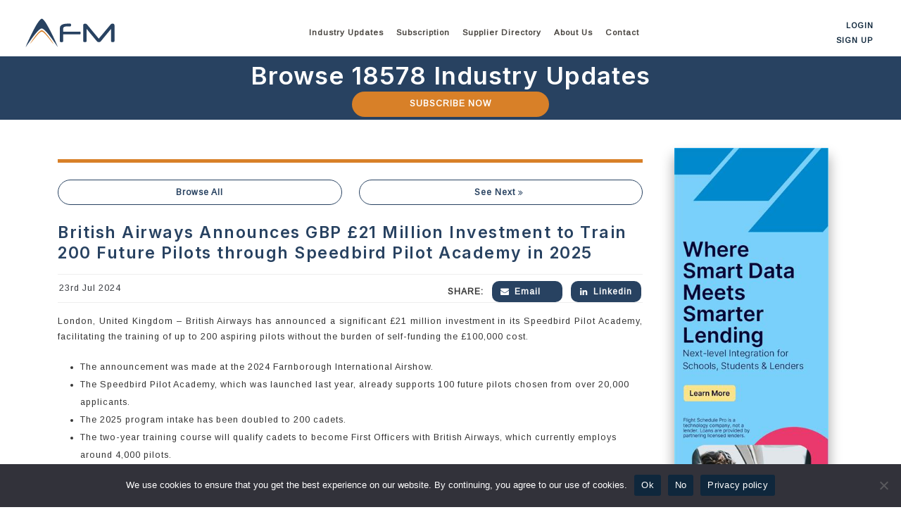

--- FILE ---
content_type: text/html; charset=UTF-8
request_url: https://afm.aero/british-airways-announces-gbp-21-million-investment-to-train-200-future-pilots-through-speedbird-pilot-academy-in-2025/
body_size: 22819
content:
<!doctype html>
<html lang="en-US">
   <head>
      <meta charset="UTF-8">
      <meta name="viewport" content="width=device-width, initial-scale=1">
      <link rel="profile" href="https://gmpg.org/xfn/11">
      <meta name='robots' content='index, follow, max-image-preview:large, max-snippet:-1, max-video-preview:-1' />

	<!-- This site is optimized with the Yoast SEO plugin v26.7 - https://yoast.com/wordpress/plugins/seo/ -->
	<title>British Airways Announces GBP £21 Million Investment to Train 200 Future Pilots through Speedbird Pilot Academy in 2025 - AFM.aero</title>
	<link rel="canonical" href="https://afm.aero/british-airways-announces-gbp-21-million-investment-to-train-200-future-pilots-through-speedbird-pilot-academy-in-2025/" />
	<meta property="og:locale" content="en_US" />
	<meta property="og:type" content="article" />
	<meta property="og:title" content="British Airways Announces GBP £21 Million Investment to Train 200 Future Pilots through Speedbird Pilot Academy in 2025 - AFM.aero" />
	<meta property="og:description" content="London, United Kingdom – British Airways has announced a significant £21 million investment in its Speedbird Pilot Academy, facilitating the training of up to 200 aspiring pilots without the burden of self-funding the £100,000 cost. The announcement was made at the 2024 Farnborough International Airshow. The Speedbird Pilot Academy, which was launched last year, already [&hellip;]" />
	<meta property="og:url" content="https://afm.aero/british-airways-announces-gbp-21-million-investment-to-train-200-future-pilots-through-speedbird-pilot-academy-in-2025/" />
	<meta property="og:site_name" content="AFM.aero" />
	<meta property="article:modified_time" content="2024-07-23T12:29:26+00:00" />
	<meta property="og:image" content="https://afm.aero/wp-content/uploads/2024/05/5-British-Airways-Pilot-Training-AFM.aero_.jpeg" />
	<meta property="og:image:width" content="1280" />
	<meta property="og:image:height" content="719" />
	<meta property="og:image:type" content="image/jpeg" />
	<meta name="twitter:card" content="summary_large_image" />
	<meta name="twitter:label1" content="Est. reading time" />
	<meta name="twitter:data1" content="2 minutes" />
	<script type="application/ld+json" class="yoast-schema-graph">{"@context":"https://schema.org","@graph":[{"@type":"WebPage","@id":"https://afm.aero/british-airways-announces-gbp-21-million-investment-to-train-200-future-pilots-through-speedbird-pilot-academy-in-2025/","url":"https://afm.aero/british-airways-announces-gbp-21-million-investment-to-train-200-future-pilots-through-speedbird-pilot-academy-in-2025/","name":"British Airways Announces GBP £21 Million Investment to Train 200 Future Pilots through Speedbird Pilot Academy in 2025 - AFM.aero","isPartOf":{"@id":"https://afm.aero/#website"},"primaryImageOfPage":{"@id":"https://afm.aero/british-airways-announces-gbp-21-million-investment-to-train-200-future-pilots-through-speedbird-pilot-academy-in-2025/#primaryimage"},"image":{"@id":"https://afm.aero/british-airways-announces-gbp-21-million-investment-to-train-200-future-pilots-through-speedbird-pilot-academy-in-2025/#primaryimage"},"thumbnailUrl":"https://afm.aero/wp-content/uploads/2024/05/5-British-Airways-Pilot-Training-AFM.aero_.jpeg","datePublished":"2024-07-23T12:27:25+00:00","dateModified":"2024-07-23T12:29:26+00:00","breadcrumb":{"@id":"https://afm.aero/british-airways-announces-gbp-21-million-investment-to-train-200-future-pilots-through-speedbird-pilot-academy-in-2025/#breadcrumb"},"inLanguage":"en-US","potentialAction":[{"@type":"ReadAction","target":["https://afm.aero/british-airways-announces-gbp-21-million-investment-to-train-200-future-pilots-through-speedbird-pilot-academy-in-2025/"]}]},{"@type":"ImageObject","inLanguage":"en-US","@id":"https://afm.aero/british-airways-announces-gbp-21-million-investment-to-train-200-future-pilots-through-speedbird-pilot-academy-in-2025/#primaryimage","url":"https://afm.aero/wp-content/uploads/2024/05/5-British-Airways-Pilot-Training-AFM.aero_.jpeg","contentUrl":"https://afm.aero/wp-content/uploads/2024/05/5-British-Airways-Pilot-Training-AFM.aero_.jpeg","width":1280,"height":719,"caption":"British Airways - Pilot Training AFM.aero"},{"@type":"BreadcrumbList","@id":"https://afm.aero/british-airways-announces-gbp-21-million-investment-to-train-200-future-pilots-through-speedbird-pilot-academy-in-2025/#breadcrumb","itemListElement":[{"@type":"ListItem","position":1,"name":"Home","item":"https://afm.aero/"},{"@type":"ListItem","position":2,"name":"Market Intelligences","item":"https://afm.aero/market_intelligence/"},{"@type":"ListItem","position":3,"name":"British Airways Announces GBP £21 Million Investment to Train 200 Future Pilots through Speedbird Pilot Academy in 2025"}]},{"@type":"WebSite","@id":"https://afm.aero/#website","url":"https://afm.aero/","name":"AFM.aero","description":"Pilot Training Market Intelligence","potentialAction":[{"@type":"SearchAction","target":{"@type":"EntryPoint","urlTemplate":"https://afm.aero/?s={search_term_string}"},"query-input":{"@type":"PropertyValueSpecification","valueRequired":true,"valueName":"search_term_string"}}],"inLanguage":"en-US"}]}</script>
	<!-- / Yoast SEO plugin. -->


<link rel='dns-prefetch' href='//www.google.com' />
<link rel="alternate" type="application/rss+xml" title="AFM.aero &raquo; Comments Feed" href="https://afm.aero/comments/feed/" />
<style id='wp-img-auto-sizes-contain-inline-css'>
img:is([sizes=auto i],[sizes^="auto," i]){contain-intrinsic-size:3000px 1500px}
/*# sourceURL=wp-img-auto-sizes-contain-inline-css */
</style>
<style id='wp-emoji-styles-inline-css'>

	img.wp-smiley, img.emoji {
		display: inline !important;
		border: none !important;
		box-shadow: none !important;
		height: 1em !important;
		width: 1em !important;
		margin: 0 0.07em !important;
		vertical-align: -0.1em !important;
		background: none !important;
		padding: 0 !important;
	}
/*# sourceURL=wp-emoji-styles-inline-css */
</style>
<style id='wp-block-library-inline-css'>
:root{--wp-block-synced-color:#7a00df;--wp-block-synced-color--rgb:122,0,223;--wp-bound-block-color:var(--wp-block-synced-color);--wp-editor-canvas-background:#ddd;--wp-admin-theme-color:#007cba;--wp-admin-theme-color--rgb:0,124,186;--wp-admin-theme-color-darker-10:#006ba1;--wp-admin-theme-color-darker-10--rgb:0,107,160.5;--wp-admin-theme-color-darker-20:#005a87;--wp-admin-theme-color-darker-20--rgb:0,90,135;--wp-admin-border-width-focus:2px}@media (min-resolution:192dpi){:root{--wp-admin-border-width-focus:1.5px}}.wp-element-button{cursor:pointer}:root .has-very-light-gray-background-color{background-color:#eee}:root .has-very-dark-gray-background-color{background-color:#313131}:root .has-very-light-gray-color{color:#eee}:root .has-very-dark-gray-color{color:#313131}:root .has-vivid-green-cyan-to-vivid-cyan-blue-gradient-background{background:linear-gradient(135deg,#00d084,#0693e3)}:root .has-purple-crush-gradient-background{background:linear-gradient(135deg,#34e2e4,#4721fb 50%,#ab1dfe)}:root .has-hazy-dawn-gradient-background{background:linear-gradient(135deg,#faaca8,#dad0ec)}:root .has-subdued-olive-gradient-background{background:linear-gradient(135deg,#fafae1,#67a671)}:root .has-atomic-cream-gradient-background{background:linear-gradient(135deg,#fdd79a,#004a59)}:root .has-nightshade-gradient-background{background:linear-gradient(135deg,#330968,#31cdcf)}:root .has-midnight-gradient-background{background:linear-gradient(135deg,#020381,#2874fc)}:root{--wp--preset--font-size--normal:16px;--wp--preset--font-size--huge:42px}.has-regular-font-size{font-size:1em}.has-larger-font-size{font-size:2.625em}.has-normal-font-size{font-size:var(--wp--preset--font-size--normal)}.has-huge-font-size{font-size:var(--wp--preset--font-size--huge)}.has-text-align-center{text-align:center}.has-text-align-left{text-align:left}.has-text-align-right{text-align:right}.has-fit-text{white-space:nowrap!important}#end-resizable-editor-section{display:none}.aligncenter{clear:both}.items-justified-left{justify-content:flex-start}.items-justified-center{justify-content:center}.items-justified-right{justify-content:flex-end}.items-justified-space-between{justify-content:space-between}.screen-reader-text{border:0;clip-path:inset(50%);height:1px;margin:-1px;overflow:hidden;padding:0;position:absolute;width:1px;word-wrap:normal!important}.screen-reader-text:focus{background-color:#ddd;clip-path:none;color:#444;display:block;font-size:1em;height:auto;left:5px;line-height:normal;padding:15px 23px 14px;text-decoration:none;top:5px;width:auto;z-index:100000}html :where(.has-border-color){border-style:solid}html :where([style*=border-top-color]){border-top-style:solid}html :where([style*=border-right-color]){border-right-style:solid}html :where([style*=border-bottom-color]){border-bottom-style:solid}html :where([style*=border-left-color]){border-left-style:solid}html :where([style*=border-width]){border-style:solid}html :where([style*=border-top-width]){border-top-style:solid}html :where([style*=border-right-width]){border-right-style:solid}html :where([style*=border-bottom-width]){border-bottom-style:solid}html :where([style*=border-left-width]){border-left-style:solid}html :where(img[class*=wp-image-]){height:auto;max-width:100%}:where(figure){margin:0 0 1em}html :where(.is-position-sticky){--wp-admin--admin-bar--position-offset:var(--wp-admin--admin-bar--height,0px)}@media screen and (max-width:600px){html :where(.is-position-sticky){--wp-admin--admin-bar--position-offset:0px}}

/*# sourceURL=wp-block-library-inline-css */
</style><style id='global-styles-inline-css'>
:root{--wp--preset--aspect-ratio--square: 1;--wp--preset--aspect-ratio--4-3: 4/3;--wp--preset--aspect-ratio--3-4: 3/4;--wp--preset--aspect-ratio--3-2: 3/2;--wp--preset--aspect-ratio--2-3: 2/3;--wp--preset--aspect-ratio--16-9: 16/9;--wp--preset--aspect-ratio--9-16: 9/16;--wp--preset--color--black: #000000;--wp--preset--color--cyan-bluish-gray: #abb8c3;--wp--preset--color--white: #ffffff;--wp--preset--color--pale-pink: #f78da7;--wp--preset--color--vivid-red: #cf2e2e;--wp--preset--color--luminous-vivid-orange: #ff6900;--wp--preset--color--luminous-vivid-amber: #fcb900;--wp--preset--color--light-green-cyan: #7bdcb5;--wp--preset--color--vivid-green-cyan: #00d084;--wp--preset--color--pale-cyan-blue: #8ed1fc;--wp--preset--color--vivid-cyan-blue: #0693e3;--wp--preset--color--vivid-purple: #9b51e0;--wp--preset--gradient--vivid-cyan-blue-to-vivid-purple: linear-gradient(135deg,rgb(6,147,227) 0%,rgb(155,81,224) 100%);--wp--preset--gradient--light-green-cyan-to-vivid-green-cyan: linear-gradient(135deg,rgb(122,220,180) 0%,rgb(0,208,130) 100%);--wp--preset--gradient--luminous-vivid-amber-to-luminous-vivid-orange: linear-gradient(135deg,rgb(252,185,0) 0%,rgb(255,105,0) 100%);--wp--preset--gradient--luminous-vivid-orange-to-vivid-red: linear-gradient(135deg,rgb(255,105,0) 0%,rgb(207,46,46) 100%);--wp--preset--gradient--very-light-gray-to-cyan-bluish-gray: linear-gradient(135deg,rgb(238,238,238) 0%,rgb(169,184,195) 100%);--wp--preset--gradient--cool-to-warm-spectrum: linear-gradient(135deg,rgb(74,234,220) 0%,rgb(151,120,209) 20%,rgb(207,42,186) 40%,rgb(238,44,130) 60%,rgb(251,105,98) 80%,rgb(254,248,76) 100%);--wp--preset--gradient--blush-light-purple: linear-gradient(135deg,rgb(255,206,236) 0%,rgb(152,150,240) 100%);--wp--preset--gradient--blush-bordeaux: linear-gradient(135deg,rgb(254,205,165) 0%,rgb(254,45,45) 50%,rgb(107,0,62) 100%);--wp--preset--gradient--luminous-dusk: linear-gradient(135deg,rgb(255,203,112) 0%,rgb(199,81,192) 50%,rgb(65,88,208) 100%);--wp--preset--gradient--pale-ocean: linear-gradient(135deg,rgb(255,245,203) 0%,rgb(182,227,212) 50%,rgb(51,167,181) 100%);--wp--preset--gradient--electric-grass: linear-gradient(135deg,rgb(202,248,128) 0%,rgb(113,206,126) 100%);--wp--preset--gradient--midnight: linear-gradient(135deg,rgb(2,3,129) 0%,rgb(40,116,252) 100%);--wp--preset--font-size--small: 13px;--wp--preset--font-size--medium: 20px;--wp--preset--font-size--large: 36px;--wp--preset--font-size--x-large: 42px;--wp--preset--spacing--20: 0.44rem;--wp--preset--spacing--30: 0.67rem;--wp--preset--spacing--40: 1rem;--wp--preset--spacing--50: 1.5rem;--wp--preset--spacing--60: 2.25rem;--wp--preset--spacing--70: 3.38rem;--wp--preset--spacing--80: 5.06rem;--wp--preset--shadow--natural: 6px 6px 9px rgba(0, 0, 0, 0.2);--wp--preset--shadow--deep: 12px 12px 50px rgba(0, 0, 0, 0.4);--wp--preset--shadow--sharp: 6px 6px 0px rgba(0, 0, 0, 0.2);--wp--preset--shadow--outlined: 6px 6px 0px -3px rgb(255, 255, 255), 6px 6px rgb(0, 0, 0);--wp--preset--shadow--crisp: 6px 6px 0px rgb(0, 0, 0);}:where(.is-layout-flex){gap: 0.5em;}:where(.is-layout-grid){gap: 0.5em;}body .is-layout-flex{display: flex;}.is-layout-flex{flex-wrap: wrap;align-items: center;}.is-layout-flex > :is(*, div){margin: 0;}body .is-layout-grid{display: grid;}.is-layout-grid > :is(*, div){margin: 0;}:where(.wp-block-columns.is-layout-flex){gap: 2em;}:where(.wp-block-columns.is-layout-grid){gap: 2em;}:where(.wp-block-post-template.is-layout-flex){gap: 1.25em;}:where(.wp-block-post-template.is-layout-grid){gap: 1.25em;}.has-black-color{color: var(--wp--preset--color--black) !important;}.has-cyan-bluish-gray-color{color: var(--wp--preset--color--cyan-bluish-gray) !important;}.has-white-color{color: var(--wp--preset--color--white) !important;}.has-pale-pink-color{color: var(--wp--preset--color--pale-pink) !important;}.has-vivid-red-color{color: var(--wp--preset--color--vivid-red) !important;}.has-luminous-vivid-orange-color{color: var(--wp--preset--color--luminous-vivid-orange) !important;}.has-luminous-vivid-amber-color{color: var(--wp--preset--color--luminous-vivid-amber) !important;}.has-light-green-cyan-color{color: var(--wp--preset--color--light-green-cyan) !important;}.has-vivid-green-cyan-color{color: var(--wp--preset--color--vivid-green-cyan) !important;}.has-pale-cyan-blue-color{color: var(--wp--preset--color--pale-cyan-blue) !important;}.has-vivid-cyan-blue-color{color: var(--wp--preset--color--vivid-cyan-blue) !important;}.has-vivid-purple-color{color: var(--wp--preset--color--vivid-purple) !important;}.has-black-background-color{background-color: var(--wp--preset--color--black) !important;}.has-cyan-bluish-gray-background-color{background-color: var(--wp--preset--color--cyan-bluish-gray) !important;}.has-white-background-color{background-color: var(--wp--preset--color--white) !important;}.has-pale-pink-background-color{background-color: var(--wp--preset--color--pale-pink) !important;}.has-vivid-red-background-color{background-color: var(--wp--preset--color--vivid-red) !important;}.has-luminous-vivid-orange-background-color{background-color: var(--wp--preset--color--luminous-vivid-orange) !important;}.has-luminous-vivid-amber-background-color{background-color: var(--wp--preset--color--luminous-vivid-amber) !important;}.has-light-green-cyan-background-color{background-color: var(--wp--preset--color--light-green-cyan) !important;}.has-vivid-green-cyan-background-color{background-color: var(--wp--preset--color--vivid-green-cyan) !important;}.has-pale-cyan-blue-background-color{background-color: var(--wp--preset--color--pale-cyan-blue) !important;}.has-vivid-cyan-blue-background-color{background-color: var(--wp--preset--color--vivid-cyan-blue) !important;}.has-vivid-purple-background-color{background-color: var(--wp--preset--color--vivid-purple) !important;}.has-black-border-color{border-color: var(--wp--preset--color--black) !important;}.has-cyan-bluish-gray-border-color{border-color: var(--wp--preset--color--cyan-bluish-gray) !important;}.has-white-border-color{border-color: var(--wp--preset--color--white) !important;}.has-pale-pink-border-color{border-color: var(--wp--preset--color--pale-pink) !important;}.has-vivid-red-border-color{border-color: var(--wp--preset--color--vivid-red) !important;}.has-luminous-vivid-orange-border-color{border-color: var(--wp--preset--color--luminous-vivid-orange) !important;}.has-luminous-vivid-amber-border-color{border-color: var(--wp--preset--color--luminous-vivid-amber) !important;}.has-light-green-cyan-border-color{border-color: var(--wp--preset--color--light-green-cyan) !important;}.has-vivid-green-cyan-border-color{border-color: var(--wp--preset--color--vivid-green-cyan) !important;}.has-pale-cyan-blue-border-color{border-color: var(--wp--preset--color--pale-cyan-blue) !important;}.has-vivid-cyan-blue-border-color{border-color: var(--wp--preset--color--vivid-cyan-blue) !important;}.has-vivid-purple-border-color{border-color: var(--wp--preset--color--vivid-purple) !important;}.has-vivid-cyan-blue-to-vivid-purple-gradient-background{background: var(--wp--preset--gradient--vivid-cyan-blue-to-vivid-purple) !important;}.has-light-green-cyan-to-vivid-green-cyan-gradient-background{background: var(--wp--preset--gradient--light-green-cyan-to-vivid-green-cyan) !important;}.has-luminous-vivid-amber-to-luminous-vivid-orange-gradient-background{background: var(--wp--preset--gradient--luminous-vivid-amber-to-luminous-vivid-orange) !important;}.has-luminous-vivid-orange-to-vivid-red-gradient-background{background: var(--wp--preset--gradient--luminous-vivid-orange-to-vivid-red) !important;}.has-very-light-gray-to-cyan-bluish-gray-gradient-background{background: var(--wp--preset--gradient--very-light-gray-to-cyan-bluish-gray) !important;}.has-cool-to-warm-spectrum-gradient-background{background: var(--wp--preset--gradient--cool-to-warm-spectrum) !important;}.has-blush-light-purple-gradient-background{background: var(--wp--preset--gradient--blush-light-purple) !important;}.has-blush-bordeaux-gradient-background{background: var(--wp--preset--gradient--blush-bordeaux) !important;}.has-luminous-dusk-gradient-background{background: var(--wp--preset--gradient--luminous-dusk) !important;}.has-pale-ocean-gradient-background{background: var(--wp--preset--gradient--pale-ocean) !important;}.has-electric-grass-gradient-background{background: var(--wp--preset--gradient--electric-grass) !important;}.has-midnight-gradient-background{background: var(--wp--preset--gradient--midnight) !important;}.has-small-font-size{font-size: var(--wp--preset--font-size--small) !important;}.has-medium-font-size{font-size: var(--wp--preset--font-size--medium) !important;}.has-large-font-size{font-size: var(--wp--preset--font-size--large) !important;}.has-x-large-font-size{font-size: var(--wp--preset--font-size--x-large) !important;}
/*# sourceURL=global-styles-inline-css */
</style>

<style id='classic-theme-styles-inline-css'>
/*! This file is auto-generated */
.wp-block-button__link{color:#fff;background-color:#32373c;border-radius:9999px;box-shadow:none;text-decoration:none;padding:calc(.667em + 2px) calc(1.333em + 2px);font-size:1.125em}.wp-block-file__button{background:#32373c;color:#fff;text-decoration:none}
/*# sourceURL=/wp-includes/css/classic-themes.min.css */
</style>
<link rel='stylesheet' id='wp-components-css' href='https://afm.aero/wp-includes/css/dist/components/style.min.css?ver=6.9' media='all' />
<link rel='stylesheet' id='wp-preferences-css' href='https://afm.aero/wp-includes/css/dist/preferences/style.min.css?ver=6.9' media='all' />
<link rel='stylesheet' id='wp-block-editor-css' href='https://afm.aero/wp-includes/css/dist/block-editor/style.min.css?ver=6.9' media='all' />
<link rel='stylesheet' id='popup-maker-block-library-style-css' href='https://afm.aero/wp-content/plugins/popup-maker/dist/packages/block-library-style.css?ver=dbea705cfafe089d65f1' media='all' />
<link rel='stylesheet' id='contact-form-7-css' href='https://afm.aero/wp-content/plugins/contact-form-7/includes/css/styles.css?ver=6.1.4' media='all' />
<style id='contact-form-7-inline-css'>
.wpcf7 .wpcf7-recaptcha iframe {margin-bottom: 0;}.wpcf7 .wpcf7-recaptcha[data-align="center"] > div {margin: 0 auto;}.wpcf7 .wpcf7-recaptcha[data-align="right"] > div {margin: 0 0 0 auto;}
/*# sourceURL=contact-form-7-inline-css */
</style>
<link rel='stylesheet' id='cookie-notice-front-css' href='https://afm.aero/wp-content/plugins/cookie-notice/css/front.min.css?ver=2.5.11' media='all' />
<link rel='stylesheet' id='bootstrap-css' href='https://afm.aero/wp-content/themes/afm/assets/css/bootstrap-style.min.css?ver=5.0.0' media='all' />
<link rel='stylesheet' id='afm-style-css' href='https://afm.aero/wp-content/themes/afm/style.css?ver=1.0' media='all' />
<link rel='stylesheet' id='popup-maker-site-css' href='//afm.aero/wp-content/uploads/pum/pum-site-styles.css?generated=1755164535&#038;ver=1.21.5' media='all' />
<style id='rocket-lazyload-inline-css'>
.rll-youtube-player{position:relative;padding-bottom:56.23%;height:0;overflow:hidden;max-width:100%;}.rll-youtube-player:focus-within{outline: 2px solid currentColor;outline-offset: 5px;}.rll-youtube-player iframe{position:absolute;top:0;left:0;width:100%;height:100%;z-index:100;background:0 0}.rll-youtube-player img{bottom:0;display:block;left:0;margin:auto;max-width:100%;width:100%;position:absolute;right:0;top:0;border:none;height:auto;-webkit-transition:.4s all;-moz-transition:.4s all;transition:.4s all}.rll-youtube-player img:hover{-webkit-filter:brightness(75%)}.rll-youtube-player .play{height:100%;width:100%;left:0;top:0;position:absolute;background:url(https://afm.aero/wp-content/plugins/rocket-lazy-load/assets/img/youtube.png) no-repeat center;background-color: transparent !important;cursor:pointer;border:none;}
/*# sourceURL=rocket-lazyload-inline-css */
</style>
<script src="https://afm.aero/wp-includes/js/jquery/jquery.min.js?ver=3.7.1" id="jquery-core-js"></script>
<script src="https://afm.aero/wp-includes/js/jquery/jquery-migrate.min.js?ver=3.4.1" id="jquery-migrate-js"></script>
<script src="https://afm.aero/wp-content/plugins/post-grid-pro/assets/frontend/js/mixitup.min.js?ver=6.9" id="mixitup-js"></script>
<script src="https://afm.aero/wp-content/plugins/post-grid-pro/assets/frontend/js/mixitup-multifilter.js?ver=6.9" id="mixitup_multifilter-js"></script>
<script src="https://afm.aero/wp-content/plugins/post-grid-pro/assets/frontend/js/mixitup-pagination.js?ver=6.9" id="mixitup_pagination-js"></script>
<script src="https://afm.aero/wp-content/plugins/post-grid-pro/assets/frontend/js/jquery-scrollto.js?ver=6.9" id="scrollto-js"></script>
<script src="https://afm.aero/wp-content/plugins/post-grid-pro/assets/frontend/js/scripts.js?ver=6.9" id="post_grid_pro_scripts-js"></script>
<link rel="icon" href="https://afm.aero/wp-content/uploads/2023/07/cropped-favicon-07-20-2023-32x32.png" sizes="32x32" />
<link rel="icon" href="https://afm.aero/wp-content/uploads/2023/07/cropped-favicon-07-20-2023-192x192.png" sizes="192x192" />
<link rel="apple-touch-icon" href="https://afm.aero/wp-content/uploads/2023/07/cropped-favicon-07-20-2023-180x180.png" />
<meta name="msapplication-TileImage" content="https://afm.aero/wp-content/uploads/2023/07/cropped-favicon-07-20-2023-270x270.png" />
<noscript><style id="rocket-lazyload-nojs-css">.rll-youtube-player, [data-lazy-src]{display:none !important;}</style></noscript>      <!-- Google Tag Manager -->
      <script>(function(w,d,s,l,i){w[l]=w[l]||[];w[l].push({'gtm.start':
         new Date().getTime(),event:'gtm.js'});var f=d.getElementsByTagName(s)[0],
         j=d.createElement(s),dl=l!='dataLayer'?'&l='+l:'';j.async=true;j.src=
         'https://www.googletagmanager.com/gtm.js?id='+i+dl;f.parentNode.insertBefore(j,f);
         })(window,document,'script','dataLayer','GTM-TTXK8FK');
      </script>
      <!-- End Google Tag Manager -->
      <!-- Global site tag (gtag.js) - Google Analytics -->
      <script defer src="https://www.googletagmanager.com/gtag/js?id=UA-211192836-1"></script>
      <script>
         window.dataLayer = window.dataLayer || [];
         function gtag(){dataLayer.push(arguments);}
         gtag('js', new Date());
         
         gtag('config', 'UA-211192836-1');
      </script>
   </head>
   <body class="wp-singular market_intelligence-template-default single single-market_intelligence postid-32551 wp-theme-afm wp-child-theme-afm-theme-child cookies-not-set no-sidebar" >
      <!-- Google Tag Manager (noscript) -->
      <noscript><iframe src="https://www.googletagmanager.com/ns.html?id=GTM-TTXK8FK"
         height="0" width="0" style="display:none;visibility:hidden"></iframe></noscript>
      <!-- End Google Tag Manager (noscript) -->
            <header>
         <div  id="dekstop-hdr"  class="container-fluid">
            <div class="container-fluid">
               <div class="row">
                  <div class="col-sm-12">
                     <div class="headerSec">
                        <div class="site-branding">
                           <a href="https://afm.aero"><svg id="Layer_1" data-name="Layer 1" xmlns="http://www.w3.org/2000/svg" width="130" height="43" viewBox="0 0 160 52">
   <path d="M3.16,50.9A15.59,15.59,0,0,1,3.77,49c.85-2.21,1.81-4.37,2.79-6.52q1.89-4.22,3.91-8.35c.87-1.83,1.77-3.64,2.66-5.46.95-2,1.95-3.94,2.94-5.89C17.51,20,19,17.18,20.54,14.4a72.41,72.41,0,0,1,5.27-8.13A23.69,23.69,0,0,1,29,2.67a5,5,0,0,1,1.48-1,1.85,1.85,0,0,1,1.59.06,6.67,6.67,0,0,1,1.63,1.15A24.71,24.71,0,0,1,36.9,6.64a62,62,0,0,1,3.42,5.43Q42.6,16,44.73,20c1.15,2.14,2.27,4.27,3.35,6.45s2.14,4.34,3.2,6.53,2.13,4.52,3.15,6.81q1.64,3.68,3.23,7.37c.51,1.16,1,2.32,1.45,3.5l.13.36a.7.7,0,0,1-.25-.28q-4.86-7.1-10-14.05c-1.83-2.51-3.67-5-5.61-7.4-1.24-1.54-2.51-3.06-3.85-4.52-1-1-2-2-3-3a23.17,23.17,0,0,0-2.78-2.25,6.4,6.4,0,0,0-1.42-.74,3.63,3.63,0,0,0-2.73.13,11.3,11.3,0,0,0-2.31,1.44,26.37,26.37,0,0,0-3,2.76c-.94,1-1.85,2-2.73,3-1.68,2-3.32,4-4.89,6-2.54,3.31-5,6.73-7.34,10.15-1.32,1.87-2.7,3.7-4,5.58L3.47,50.64c-.11.06-.14.18-.31.26" fill="#284261"/>
   <path d="M10.48,45.53c.09-.16.18-.33.28-.49a153.8,153.8,0,0,1,9.29-13.36c1.38-1.74,2.74-3.49,4.24-5.14a25.88,25.88,0,0,1,4.55-4.07c.29-.18.57-.34.86-.49a3.05,3.05,0,0,1,2.7-.06,10.18,10.18,0,0,1,2.18,1.31,24.12,24.12,0,0,1,3.3,3.17,119.46,119.46,0,0,1,9.38,12.12c1.24,1.79,2.48,3.56,3.62,5.42a13.57,13.57,0,0,1,.76,1.38,2.21,2.21,0,0,1-.51-.4,25.71,25.71,0,0,1-2.06-2.37c-2.11-2.64-4.19-5.33-6.33-8-1.83-2.24-3.69-4.45-5.72-6.51a26.94,26.94,0,0,0-3.13-2.81,6.54,6.54,0,0,0-1-.64,3.48,3.48,0,0,0-3.3,0A11.25,11.25,0,0,0,27,26.36a42.93,42.93,0,0,0-4.24,4.4c-2.56,3-4.93,6.05-7.37,9.1C14,41.59,12.56,43.3,11.1,45l-.56.6-.06,0" fill="#d88028"/>
   <path d="M80.71,10.07c.72,0,1.17.2,1.38.6a4.07,4.07,0,0,1,.32,1.8,4,4,0,0,1-.32,1.8c-.2.39-.66.6-1.38.6H76.05a12,12,0,0,0-5.67,1,2.88,2.88,0,0,0-1.76,2.47V24H97.44a1.49,1.49,0,0,1,1.41.6,3.82,3.82,0,0,1,.33,1.8,3.8,3.8,0,0,1-.33,1.79,1.48,1.48,0,0,1-1.41.61H68.62V40.4a1.74,1.74,0,0,1-.76,1.69,5,5,0,0,1-2.22.39,4.9,4.9,0,0,1-2.19-.39,1.76,1.76,0,0,1-.76-1.69V18.34q0-8.26,13.16-8.27Z" fill="#284261"/>
   <path d="M151.52,11.63a3.85,3.85,0,0,1,1.58-1.19,5,5,0,0,1,1.93-.36c2.19,0,3.3,1,3.3,3V40.32a1.77,1.77,0,0,1-.76,1.7,6.54,6.54,0,0,1-4.45,0,1.76,1.76,0,0,1-.76-1.7V19.24L134.62,40.71A5.23,5.23,0,0,1,133.07,42a4.34,4.34,0,0,1-2,.39A5.12,5.12,0,0,1,129,42a4.4,4.4,0,0,1-1.58-1.29L109.59,19.24V40.32a1.74,1.74,0,0,1-.77,1.69,5,5,0,0,1-2.22.39,4.85,4.85,0,0,1-2.18-.39,1.74,1.74,0,0,1-.77-1.69V13.09c0-2,1.09-3,3.25-3a4.39,4.39,0,0,1,3.51,1.55l20.44,24.67Z" fill="#284261"/>
</svg></a>
                        </div>
                        <div class="menu-con-main">
                           <nav id="site-navigation" class="main-navigation">
                              <div class="menu-main-menu-container"><ul id="primary-menu" class="menu"><li id="menu-item-138" class="menu-item menu-item-type-post_type menu-item-object-page menu-item-has-children menu-item-138"><a href="https://afm.aero/pilot-training-market-intelligence/">Industry Updates</a>
<ul class="sub-menu">
	<li id="menu-item-1250" class="menu-item menu-item-type-custom menu-item-object-custom menu-item-1250"><a href="https://afm.aero/pilot-training-market-intelligence/">All</a></li>
	<li id="menu-item-3939" class="menu-item menu-item-type-post_type menu-item-object-page menu-item-3939"><a href="https://afm.aero/afm-research/">Research</a></li>
	<li id="menu-item-3051" class="menu-item menu-item-type-post_type menu-item-object-page menu-item-3051"><a href="https://afm.aero/interview-series/">Interview Series</a></li>
	<li id="menu-item-1152" class="menu-item menu-item-type-post_type menu-item-object-page menu-item-1152"><a href="https://afm.aero/flight-school/">Flight Schools</a></li>
	<li id="menu-item-1121" class="menu-item menu-item-type-post_type menu-item-object-page menu-item-1121"><a href="https://afm.aero/training-aircraft-developments/">Training Aircraft Developments</a></li>
	<li id="menu-item-1188" class="menu-item menu-item-type-post_type menu-item-object-page menu-item-1188"><a href="https://afm.aero/simulator-training-center/">Simulator Training Centers</a></li>
	<li id="menu-item-1182" class="menu-item menu-item-type-post_type menu-item-object-page menu-item-1182"><a href="https://afm.aero/industry-jobs/">Industry Jobs</a></li>
	<li id="menu-item-1170" class="menu-item menu-item-type-post_type menu-item-object-page menu-item-1170"><a href="https://afm.aero/investments-and-acquisitions/">Investments and Acquisitions</a></li>
	<li id="menu-item-1128" class="menu-item menu-item-type-post_type menu-item-object-page menu-item-1128"><a href="https://afm.aero/airline-hiring/">Airline Hiring</a></li>
	<li id="menu-item-1144" class="menu-item menu-item-type-post_type menu-item-object-page menu-item-1144"><a href="https://afm.aero/airline-aircraft-orders/">Airline Aircraft Orders</a></li>
	<li id="menu-item-1194" class="menu-item menu-item-type-post_type menu-item-object-page menu-item-1194"><a href="https://afm.aero/suppliers/">Suppliers</a></li>
	<li id="menu-item-14884" class="menu-item menu-item-type-post_type menu-item-object-page menu-item-14884"><a href="https://afm.aero/marketplace/">Marketplace</a></li>
	<li id="menu-item-1157" class="menu-item menu-item-type-post_type menu-item-object-page menu-item-1157"><a href="https://afm.aero/general-aviation/">General Aviation</a></li>
</ul>
</li>
<li id="menu-item-14496" class="menu-item menu-item-type-post_type menu-item-object-page menu-item-14496"><a href="https://afm.aero/subscription/">Subscription</a></li>
<li id="menu-item-1951" class="menu-item menu-item-type-post_type menu-item-object-page menu-item-1951"><a href="https://afm.aero/supplier-directory/">Supplier Directory</a></li>
<li id="menu-item-110" class="menu-item menu-item-type-post_type menu-item-object-page menu-item-has-children menu-item-110"><a href="https://afm.aero/about-us/">About Us</a>
<ul class="sub-menu">
	<li id="menu-item-35546" class="menu-item menu-item-type-post_type menu-item-object-page menu-item-35546"><a href="https://afm.aero/advisory-services/">Advisory Services</a></li>
</ul>
</li>
<li id="menu-item-109" class="menu-item menu-item-type-post_type menu-item-object-page menu-item-109"><a href="https://afm.aero/contact/">Contact</a></li>
</ul></div>                           </nav>
                        </div>
                        <div class="log-container">
                                                      <a href="https://afm.aero/log-in" class="login-btn">Login</a>
                           <a href="https://afm.aero/sign-up" class="login-btn">Sign up</a>
                                                   </div>
                     </div>
                  </div>
               </div>
            </div>
         </div>
         <div id="mobile-hdr" class="menu-con-mobile">
         <!--<div class="log-container"></div>-->
         <div class="container">
            <div class="row align-items-center">
               <div class="col-2">
                  <a href="https://afm.aero/log-in" class="login-btn-icon"><i class="icon-user"></i></a>
               </div>
               <div class="col-8">
                  <div class="menu-con-main">
                     <div class="site-branding">
                        <a href="https://afm.aero">
                        <svg id="Layer_1" data-name="Layer 1" xmlns="http://www.w3.org/2000/svg" width="130" height="43" viewBox="0 0 160 52">
   <path d="M3.16,50.9A15.59,15.59,0,0,1,3.77,49c.85-2.21,1.81-4.37,2.79-6.52q1.89-4.22,3.91-8.35c.87-1.83,1.77-3.64,2.66-5.46.95-2,1.95-3.94,2.94-5.89C17.51,20,19,17.18,20.54,14.4a72.41,72.41,0,0,1,5.27-8.13A23.69,23.69,0,0,1,29,2.67a5,5,0,0,1,1.48-1,1.85,1.85,0,0,1,1.59.06,6.67,6.67,0,0,1,1.63,1.15A24.71,24.71,0,0,1,36.9,6.64a62,62,0,0,1,3.42,5.43Q42.6,16,44.73,20c1.15,2.14,2.27,4.27,3.35,6.45s2.14,4.34,3.2,6.53,2.13,4.52,3.15,6.81q1.64,3.68,3.23,7.37c.51,1.16,1,2.32,1.45,3.5l.13.36a.7.7,0,0,1-.25-.28q-4.86-7.1-10-14.05c-1.83-2.51-3.67-5-5.61-7.4-1.24-1.54-2.51-3.06-3.85-4.52-1-1-2-2-3-3a23.17,23.17,0,0,0-2.78-2.25,6.4,6.4,0,0,0-1.42-.74,3.63,3.63,0,0,0-2.73.13,11.3,11.3,0,0,0-2.31,1.44,26.37,26.37,0,0,0-3,2.76c-.94,1-1.85,2-2.73,3-1.68,2-3.32,4-4.89,6-2.54,3.31-5,6.73-7.34,10.15-1.32,1.87-2.7,3.7-4,5.58L3.47,50.64c-.11.06-.14.18-.31.26" fill="#284261"/>
   <path d="M10.48,45.53c.09-.16.18-.33.28-.49a153.8,153.8,0,0,1,9.29-13.36c1.38-1.74,2.74-3.49,4.24-5.14a25.88,25.88,0,0,1,4.55-4.07c.29-.18.57-.34.86-.49a3.05,3.05,0,0,1,2.7-.06,10.18,10.18,0,0,1,2.18,1.31,24.12,24.12,0,0,1,3.3,3.17,119.46,119.46,0,0,1,9.38,12.12c1.24,1.79,2.48,3.56,3.62,5.42a13.57,13.57,0,0,1,.76,1.38,2.21,2.21,0,0,1-.51-.4,25.71,25.71,0,0,1-2.06-2.37c-2.11-2.64-4.19-5.33-6.33-8-1.83-2.24-3.69-4.45-5.72-6.51a26.94,26.94,0,0,0-3.13-2.81,6.54,6.54,0,0,0-1-.64,3.48,3.48,0,0,0-3.3,0A11.25,11.25,0,0,0,27,26.36a42.93,42.93,0,0,0-4.24,4.4c-2.56,3-4.93,6.05-7.37,9.1C14,41.59,12.56,43.3,11.1,45l-.56.6-.06,0" fill="#d88028"/>
   <path d="M80.71,10.07c.72,0,1.17.2,1.38.6a4.07,4.07,0,0,1,.32,1.8,4,4,0,0,1-.32,1.8c-.2.39-.66.6-1.38.6H76.05a12,12,0,0,0-5.67,1,2.88,2.88,0,0,0-1.76,2.47V24H97.44a1.49,1.49,0,0,1,1.41.6,3.82,3.82,0,0,1,.33,1.8,3.8,3.8,0,0,1-.33,1.79,1.48,1.48,0,0,1-1.41.61H68.62V40.4a1.74,1.74,0,0,1-.76,1.69,5,5,0,0,1-2.22.39,4.9,4.9,0,0,1-2.19-.39,1.76,1.76,0,0,1-.76-1.69V18.34q0-8.26,13.16-8.27Z" fill="#284261"/>
   <path d="M151.52,11.63a3.85,3.85,0,0,1,1.58-1.19,5,5,0,0,1,1.93-.36c2.19,0,3.3,1,3.3,3V40.32a1.77,1.77,0,0,1-.76,1.7,6.54,6.54,0,0,1-4.45,0,1.76,1.76,0,0,1-.76-1.7V19.24L134.62,40.71A5.23,5.23,0,0,1,133.07,42a4.34,4.34,0,0,1-2,.39A5.12,5.12,0,0,1,129,42a4.4,4.4,0,0,1-1.58-1.29L109.59,19.24V40.32a1.74,1.74,0,0,1-.77,1.69,5,5,0,0,1-2.22.39,4.85,4.85,0,0,1-2.18-.39,1.74,1.74,0,0,1-.77-1.69V13.09c0-2,1.09-3,3.25-3a4.39,4.39,0,0,1,3.51,1.55l20.44,24.67Z" fill="#284261"/>
</svg>                        </a>
                     </div>
                  </div>
               </div>
               <div class="col-2">
                  <nav id="site-navigation" class="main-navigation">
   <div class="menu-toggle">
      <div id="nav-mobile" onclick="openNav()">
         <span></span>
         <span></span>
         <span></span>
      </div>
   </div>
</nav>
<!-- #site-navigation -->
<div id="nav-container-mobile" class="nav-con-overlay">
   <a href="javascript:void(0)" class="closebtn" onclick="closeNav()">&times;</a>
   <div class="nav-con-overlay-content">
      <div class="logo-container">
         <a href="https://afm.aero">
         <img src="data:image/svg+xml,%3Csvg%20xmlns='http://www.w3.org/2000/svg'%20viewBox='0%200%20180%2067'%3E%3C/svg%3E" width="180" height="67" alt="Aviation Fly" data-lazy-src="https://afm.aero/wp-content/uploads/2021/06/afm-logo-white.png"><noscript><img src="https://afm.aero/wp-content/uploads/2021/06/afm-logo-white.png" width="180" height="67" alt="Aviation Fly"></noscript></a>
      </div>
      <div class="menu-main-menu-container"><ul id="primary-menu" class="menu"><li class="menu-item menu-item-type-post_type menu-item-object-page menu-item-has-children menu-item-138"><a href="https://afm.aero/pilot-training-market-intelligence/">Industry Updates</a>
<ul class="sub-menu">
	<li class="menu-item menu-item-type-custom menu-item-object-custom menu-item-1250"><a href="https://afm.aero/pilot-training-market-intelligence/">All</a></li>
	<li class="menu-item menu-item-type-post_type menu-item-object-page menu-item-3939"><a href="https://afm.aero/afm-research/">Research</a></li>
	<li class="menu-item menu-item-type-post_type menu-item-object-page menu-item-3051"><a href="https://afm.aero/interview-series/">Interview Series</a></li>
	<li class="menu-item menu-item-type-post_type menu-item-object-page menu-item-1152"><a href="https://afm.aero/flight-school/">Flight Schools</a></li>
	<li class="menu-item menu-item-type-post_type menu-item-object-page menu-item-1121"><a href="https://afm.aero/training-aircraft-developments/">Training Aircraft Developments</a></li>
	<li class="menu-item menu-item-type-post_type menu-item-object-page menu-item-1188"><a href="https://afm.aero/simulator-training-center/">Simulator Training Centers</a></li>
	<li class="menu-item menu-item-type-post_type menu-item-object-page menu-item-1182"><a href="https://afm.aero/industry-jobs/">Industry Jobs</a></li>
	<li class="menu-item menu-item-type-post_type menu-item-object-page menu-item-1170"><a href="https://afm.aero/investments-and-acquisitions/">Investments and Acquisitions</a></li>
	<li class="menu-item menu-item-type-post_type menu-item-object-page menu-item-1128"><a href="https://afm.aero/airline-hiring/">Airline Hiring</a></li>
	<li class="menu-item menu-item-type-post_type menu-item-object-page menu-item-1144"><a href="https://afm.aero/airline-aircraft-orders/">Airline Aircraft Orders</a></li>
	<li class="menu-item menu-item-type-post_type menu-item-object-page menu-item-1194"><a href="https://afm.aero/suppliers/">Suppliers</a></li>
	<li class="menu-item menu-item-type-post_type menu-item-object-page menu-item-14884"><a href="https://afm.aero/marketplace/">Marketplace</a></li>
	<li class="menu-item menu-item-type-post_type menu-item-object-page menu-item-1157"><a href="https://afm.aero/general-aviation/">General Aviation</a></li>
</ul>
</li>
<li class="menu-item menu-item-type-post_type menu-item-object-page menu-item-14496"><a href="https://afm.aero/subscription/">Subscription</a></li>
<li class="menu-item menu-item-type-post_type menu-item-object-page menu-item-1951"><a href="https://afm.aero/supplier-directory/">Supplier Directory</a></li>
<li class="menu-item menu-item-type-post_type menu-item-object-page menu-item-has-children menu-item-110"><a href="https://afm.aero/about-us/">About Us</a>
<ul class="sub-menu">
	<li class="menu-item menu-item-type-post_type menu-item-object-page menu-item-35546"><a href="https://afm.aero/advisory-services/">Advisory Services</a></li>
</ul>
</li>
<li class="menu-item menu-item-type-post_type menu-item-object-page menu-item-109"><a href="https://afm.aero/contact/">Contact</a></li>
</ul></div>      <div class="myaccnt-mobile">
            <div style="margin-bottom:9%;">
      <a href="https://afm.aero/log-in" class="login-btn" style="color:#fff;">Login</a>
      <a href="https://afm.aero/sign-up" class="login-btn" style="color:#fff;">Sign up</a>
      </div>
         </div>
</div>               </div>
            </div>
         </div>
      </header>
      <!-- #masthead -->
      <div class="main-container"><style>
   /**new entries */
   #popmake-10068 {
   background-color: #284261;
   border: 6px solid #fff !important;
   border-radius: 18px;
   }
   .marKetInt-Lightbox-header {
   padding: 20px 0 0;
   }
   .inner-lightbox-h ul {
   list-style: none;
   height: 292px;
   padding: 0 2rem;
   }
   .inner-lightbox-h ul li {
   position: relative;
   font-size: 13px !important;
   line-height: 1.5;
   margin: 0 0 10px;
   }
   .inner-lightbox-h ul li:before {
   content: '✓';
   position: absolute;
   left: -17px;
   color: #284261;
   font-size: 15px;
   }
   .inner-lightbox-h {
   display: flex;
   align-items: center;
   flex: 2 1 auto;
   margin: 20px;
   flex-direction: column;
   background-color: #fff;
   padding: 11px;
   border-radius: 12px;
   }
   .inner-lightbox-h h4 {
   font-family: 'Inter', sans-serif;
   font-weight: 800;
   }
   .marKetInt-Lightbox-btn {
   margin: 0 13px;
   display: inline-block;
   color: #fff;
   padding: 9px;
   border-radius: 11px;
   min-width: 150px;
   text-align: center;
   line-height: 1.3;
   -webkit-transition: .5s ease-in-out;
   -moz-transition: .5s ease-in-out;
   -o-transition: .5s ease-in-out;
   transition: .5s ease-in-out;
   }
   .mL-btn-yellow {
   background-color: #D97F0D;
   }
   .mL-btn-yellow:hover {
   background-color: #284261;
   color: #fff;
   }
   .mL-btn-blue {
   background-color: #284261;
   }
   .login-of-popup,
   .login-of-popup a {
   color: #fff;
   font-size: 15px;
   }
   .mL-btn-blue:hover {
   background-color: #D97F0D;
   color: #fff;
   }
   @media(max-width: 767px) {
   .inner-lightbox-h ul {
   height: auto;
   }
   #popmake-10068 {
   top: 40px !important;
   left: 10px !important;
   }
   }
   .new-link-market {
   font-family: 'Arimo', sans-serif !important;
   text-decoration: underline !important;
   font-size: 13px !important;
   font-weight: normal !important;
   }
   .global-main-banner {
   background: #284261;
   height: 90px;
   padding: 17px 0;
   display: flex;
   justify-content: center;
   align-items: center;
   margin: 0 0 60px;
   }
   .h1-global-main-banner {
   color: #fff !important;
   font-family: 'Inter', sans-serif;
   font-size: 35px !important;
   margin-bottom: 0 !important;
   }
   .p-global-main-banner {
   font-family: 'Arimo', sans-serif;
   color: #fff;
   margin-bottom: 8px !important;
   }
   .market-int-inner-post-left h1 {
   font-family: 'Inter', sans-serif;
   color: #284261;
   margin: 25px 0 15px;
   font-size: 23px;
   letter-spacing: 1.5px;
   }
   .header-recet-market-post {
   border-bottom: 2px solid #fff;
   }
   .header-recet-market-post h4 {
   font-family: 'Inter', sans-serif;
   color: #fff;
   text-align: center;
   margin: 0 0 9px;
   font-size: 21px;
   letter-spacing: 1.5px;
   padding: 0 0 10px;
   }
   .btn-global-main-banner {
   display: flex;
   align-items: center;
   justify-content: center;
   text-align: center;
   width: 280px;
   color: #fff;
   font-size: 12px;
   font-weight: 800;
   padding: 10px;
   border-radius: 25px;
   height: 36px;
   background-color: #d88028;
   -webkit-transition: .8s ease-in-out;
   -moz-transition: .8s ease-in-out;
   -o-transition: .8s ease-in-out;
   transition: .8s ease-in-out;
   }
   .btn-global-main-banner:hover {
   background-color: #fff;
   }
   /***category section */
   .cat-hp-con {
   padding: 13px 22px !important;
   border-radius: 20px;
   margin: 20px 15px 20px 0;
   box-shadow: 0px 0px 13px 5px rgba(0, 0, 0, 0.39);
   -webkit-box-shadow: 0px 0px 13px 5px rgba(0, 0, 0, 0.39);
   -moz-box-shadow: 0px 0px 13px 5px rgba(0, 0, 0, 0.39);
   }
   #Category-Menu-Market {
   display: grid;
   grid-template-columns: repeat(4, 1fr);
   grid-gap: 3px;
   padding: 10px 0;
   margin: 0;
   list-style: none;
   align-items: center;
   justify-content: space-between;
   }
   #Category-Menu-Market li {
   text-align: center;
   margin: 5px 3px;
   }
   #Category-Menu-Market li a {
   display: flex;
   align-items: center;
   justify-content: center;
   height: 36px;
   color: #fff !important;
   text-align: center;
   font-size: 11.5px;
   padding: 3px 15px;
   line-height: 1.2;
   font-family: 'Arimo', sans-serif !important;
   font-weight: 500;
   border-radius: 16px;
   border: 1px solid #fff;
   }
   #Category-Menu-Market li a:hover {
   border: 1px solid #d88028;
   background-color: #d88028;
   box-shadow: 0px 0px 27px -5px rgba(0, 0, 0, 0.72);
   -webkit-box-shadow: 0px 0px 27px -5px rgba(0, 0, 0, 0.72);
   -moz-box-shadow: 0px 0px 27px -5px rgba(0, 0, 0, 0.72);
   }
   .marketInt-section-2nd {
   margin: 20px 0;
   }
   .simple-button a {
   font-family: 'Arimo', sans-serif !important;
   font-style: normal !important;
   color: #284261 !important;
   font-weight: 800;
   display: block;
   padding: 10px;
   border: 1px solid #284261;
   border-radius: 19px;
   width: 109px;
   text-align: center;
   height: 40px;
   }
   .simple-button a:hover {
   color: #fff !important;
   background-color:#d88028;
   border: 1px solid #d88028;
   }
   .market-int-inner-post-left,
   .market-int-inner-post-right {
   padding: 0;
   margin: 0 0 25px;
   }
   .market-int-inner-post-left hr {
   background-color: #d88028;
   margin: 1rem 0 1.5rem;
   height: 5px;
   width: 100%;
   opacity: 1;
   }
   .bt-over-head-title a {
   display: flex;
   align-items: center;
   justify-content: center;
   font-style: normal !important;
   text-align: center;
   width: 100%;
   color: #284261 !important;
   border: 1px solid #284261;
   font-size: 12px;
   font-weight: 800;
   padding: 10px;
   border-radius: 25px;
   height: 36px;
   -webkit-transition: .8s ease-in-out;
   -moz-transition: .8s ease-in-out;
   -o-transition: .8s ease-in-out;
   transition: .8s ease-in-out;
   }
   .bt-over-head-title a:hover {
   color: #fff !important;
   background-color: #d88028;
   border: 1px solid #d88028;
   }
   .market-int-post-title a {
   color: #fff;
   }
   .region-post,
   .date-post-market-int {
   font-size: 10px !important;
   color: #fff !important;
   }
   .market-int-recent-cat {
   border-radius: 15px;
   background-color: #284261;
   padding: 25px 25px 30px;
   box-shadow: 0px 0px 24px 0px rgba(0, 0, 0, 0.33);
   -webkit-box-shadow: 0px 0px 24px 0px rgba(0, 0, 0, 0.33);
   -moz-box-shadow: 0px 0px 24px 0px rgba(0, 0, 0, 0.33);
   }
   html.pum-open.pum-open-overlay.pum-open-scrollable body>:not([aria-modal=true]) {
   padding-right: 0;
   }
   .mrkt-date-loc {
   text-align: left;
   margin: 0 0 8px;
   }
   #Category-Menu-Market-mobile,
   #Category-Menu-Market-mobile option::placeholder {
   color: #284261;
   }
   #Category-Menu-Market-mobile {
   display: none;
   }
   .back-btn-sim-con {
   text-align: right;
   }
   .back-btn-MI23 {
   position: absolute;
   right: 15px;
   display: flex;
   bottom: 10px;
   }
   .back-btn-MI23 span {
   margin: 0 6px;
   color: transparent;
   }
   .buttonsoc ul.share-socmed{float: left !important;margin: 0 0 15px;}
   .share-icon2 i{margin-right:5px;}
   .share-icon2 a{
   padding: 6px 10px;
   background-color: #284261;
   width: 100px;
   display: block;
   border-radius: 10px;
   font-style: normal;
   color: #fff;
   font-size: 12px;
   font-weight: 600;
   line-height: 1.5;
   -webkit-transition: .5s ease-in-out;
   -moz-transition: .5s ease-in-out;
   -o-transition: .5s ease-in-out;
   transition: .5s ease-in-out;
   }
   .share-icon2 a:hover{
   background-color: #d88028;
   color: #fff;
   }
   .pum-theme-210 .pum-container, .pum-theme-lightbox .pum-container{padding: 30px;}
   #pum-5958 .inner-contactForm{text-align:center;}
   @media (min-width: 768px) and (max-width: 1024px) {
   .h1-global-main-banner {
   font-size: 34px !important;
   }
   #Category-Menu-Market li a {
   height: 40px;
   padding: 9px 15px;
   border-radius: 13px;
   }
   .p-main-filter {
   font-size: 15px !important;
   }
   .market-int-post-title {
   margin: 14px 5px 0 !important;
   }
   .header-recet-market-post h4 {
   margin: 0 0 15px;
   height: 60px;
   display: flex;
   justify-content: center;
   align-items: center;
   }
   }
   @media(max-width: 767px) {
   #Category-Menu-Market-mobile {
   display: block;
   margin: 15px auto 20px;
   max-height: 200px;
   width: 100%;
   padding: 10px;
   overflow-y: auto !important;
   }
   .marketInt-section-2nd {
   margin: 10px 0;
   }
   .banner-container h1 {
   font-size: 26px !important;
   }
   .global-main-banner {
   height: auto;
   }
   .cat-hp-con {
   display: none;
   }
   .bt-over-head-title {
   margin-bottom: 15px;
   }
   .back-btn-sim-con {
   text-align: center;
   }
   .border-mi-in-recent {
   border-right: 0;
   border-bottom: 1px solid #fff;
   }
   .market-int-recent-cat .col-sm-6:first-child {
   margin-bottom: 15px;
   padding-bottom: 15px;
   }
   .market-int-post-ads-con {
   padding: 0;
   }
   .btn-global-main-banner {
   width: 294px;
   }
   .header-recet-market-post h4 {
   margin: 0 0 13px;
   }
   .header-recet-market-post {
   height: auto;
   }
   .back-btn-MI23 {
   position: unset;
   justify-content: center;
   }
   }
      .market-int-blr{filter: blur(3px);}
   .btn-filter-non-paid {position: relative;}
   .overlay-bg {
   position: absolute;
   top: 0;
   bottom: 0;
   left: 0;
   right: 0;
   border-radius: 15px;
   height: 100%;
   width: 100%;
   opacity: 0;
   transition: .5s ease;
   background-color: rgba(40, 66, 97, 0.8);
   }
   .btn-filter-non-paid:hover .overlay-bg {
   opacity: 1;
   }
   .text-filter {
   position: absolute;
   top: 50%;
   left: 50%;
   -webkit-transform: translate(-50%, -50%);
   -ms-transform: translate(-50%, -50%);
   transform: translate(-50%, -50%);
   text-align: center;
   }
   .btn-filter-non-paid img {
   display: block;
   height: auto;
   }
   .organisation-profile{
   margin-left: 5px;
   border-left: 1px solid #000;
   padding-left: 10px;
   }
   .organisation-profile a{
   font-style: normal;
   color: #284261;
   font-weight: 800;
   webkit-transition: .5s ease-in-out;
   -moz-transition: .5s ease-in-out;
   -o-transition: .5s ease-in-out;
   transition: .5s ease-in-out;
   }
   .organisation-profile a:hover{
   color: #d88028;
   }
   .btn-cv{
      padding: 9px;
      margin: 5px;
    background-color: #284261;
    width: 100px;
    display: inline;
    border-radius: 10px;
    font-style: normal !important;
    color: #fff  !important;
    font-size: 12px;
    font-weight: 600;
    line-height: 1.5;
    -webkit-transition: .5s ease-in-out;
    -moz-transition: .5s ease-in-out;
    -o-transition: .5s ease-in-out;
    transition: .5s ease-in-out;
   }
   .btn-cv:hover{
      background-color: #d88028;
   }
   
   @media(max-width: 767px) {
   .organisation-profile {
   margin-left: 0;
   border-left: 0;
   padding-left: 0;
   margin-bottom: 10px;
   }
   .btn-cv{
      margin: 5px auto;
      width: 100%;
    display: block;
    font-size: 11px;
   }
   }
</style>
<section class="global-spacing global-main-banner" style="margin:0;">
   <div class="container">
      <div class="banner-global">
         <div class="banner-container">
            <h1 class="h1-global-main-banner">
               Browse
               18578 Industry Updates
            </h1>
                        <a href="https://afm.aero/subscription" class="btn-global-main-banner">SUBSCRIBE NOW</a>
                     </div>
      </div>
   </div>
</section>
<div class="marketInt-section-2nd"></div>
<section class="global-spacing body-sec">
   <div class="container">
      <div class="row">
         <div class="col-md-9">
            <div class="market-int-inner-post-left content-markint-main">
               <hr>
               <div class="row">
                  <div class="col-6 col-md-6">
                     <div class="bt-over-head-title">
                        <a href="https://afm.aero/pilot-training-market-intelligence">Browse All</a>
                     </div>
                  </div>
                  <div class="col-6 col-md-6">
                     <div class="bt-over-head-title">
                        <a href="https://afm.aero/cabin-crew-simulator-manufacturer-completes-acceptance-tests-for-3-devices-for-customer-airline-in-july-2024/" rel="next">See Next <i class="icon-angle-double-right"></i></a>                     </div>
                  </div>
               </div>
                              <h1>
                  British Airways Announces GBP £21 Million Investment to Train 200 Future Pilots through Speedbird Pilot Academy in 2025               </h1>
                              <div class="markDateCatsec">
                  <span class="date-post">
                  23rd Jul 2024                  </span>
                  
                                    
                  <span>
                  </span>
                                    <ul class="share-socmed"><li class="share-icon2"><p class="share-text">Share:</p></li><li class="share-icon2"><a href="" rel="nofollow" class="popmake-5958"><i class="icon-mail-alt"></i>Email</a></li><li class="share-icon2"><a href="https://www.linkedin.com/shareArticle?mini=true&url=https%3A%2F%2Fafm.aero%2Fbritish-airways-announces-gbp-21-million-investment-to-train-200-future-pilots-through-speedbird-pilot-academy-in-2025%2F&title=British%20Airways%20Announces%20GBP%20%C2%A321%20Million%20Investment%20to%20Train%20200%20Future%20Pilots%20through%20Speedbird%20Pilot%20Academy%20in%202025" target="_blank" rel="nofollow"><i class="icon-linkedin"></i>Linkedin</a></li></ul>               </div>
               <div class="superMain">
   <p>London, United Kingdom – British Airways has announced a significant £21 million investment in its Speedbird Pilot Academy, facilitating the training of up to 200 aspiring pilots without the burden of self-funding the £100,000 cost.</p>
<ul>
<li>The announcement was made at the 2024 Farnborough International Airshow.</li>
<li>The Speedbird Pilot Academy, which was launched last year, already supports 100 future pilots chosen from over 20,000 applicants.</li>
<li>The 2025 program intake has been doubled to 200 cadets.</li>
<li>The two-year training course will qualify cadets to become First Officers with British Airways, which currently employs around 4,000 pilots.</li>
<li>Applicants must be between 17-55 years old and have six GCSEs grade A-C or 5-9, including Maths, English, and a Science, or equivalent qualifications. Fluency in English is required, with non-native speakers needing an IELTS score of 5.5 overall.</li>
</ul>
<p>Training components include:</p>
<ul>
<li>Ground School (six-eight months)</li>
<li>Basic Flight Training (six months)</li>
<li>Advanced Flight Training (four-six months)</li>
<li>Upset Recovery Training (three flights)</li>
<li>Airline Pilot Standards Multi-Crew Cooperation Course (three-four weeks)</li>
</ul>
<p>Statements:</p>
<ul>
<li><em>&#8220;The standard of applicants we see for this programme are consistently high so as part of our commitment to attracting the very best candidates from right across society, we’ve increased the 2025 cohort to give as many people as possible the chance of realising their dream,&#8221;</em> said Sean Doyle, British Airways Chairman and CEO.</li>
</ul>
<p>AFM team note &#8211; flight training is currently conducted with Skyborne and FTEJerez.</p>
<p>Source: British Airways</p>
</div>
               <!--podplayer-->
                              <div class="row">
                  <div class="col-sm-8">
                     <p style="margin-bottom: 5px;">
                        You may also check our
                        <a href="https://afm.aero/terms-and-conditions-privacy-policy/" class="new-link-market">
                           Terms and Conditions for our Content Policy.
                     </p>
                     <p style="margin-bottom: 5px;"></a> Searching for specific information – kindly <a
                        href="https://afm.aero/contact/" class="new-link-market">contact us</a> to see if we can
                     assist you.</p>
                     <p style="font-weight: 800 !important;">Check out the more than 18578 relevant pilot training industry updates <a href="https://afm.aero/pilot-training-market-intelligence/" class="new-link-market">here</a>.</p>                     <div class="buttonsoc"><ul class="share-socmed"><li class="share-icon2"><p class="share-text">Share:</p></li><li class="share-icon2"><a href="" rel="nofollow" class="popmake-5958"><i class="icon-mail-alt"></i>Email</a></li><li class="share-icon2"><a href="https://www.linkedin.com/shareArticle?mini=true&url=https%3A%2F%2Fafm.aero%2Fbritish-airways-announces-gbp-21-million-investment-to-train-200-future-pilots-through-speedbird-pilot-academy-in-2025%2F&title=British%20Airways%20Announces%20GBP%20%C2%A321%20Million%20Investment%20to%20Train%20200%20Future%20Pilots%20through%20Speedbird%20Pilot%20Academy%20in%202025" target="_blank" rel="nofollow"><i class="icon-linkedin"></i>Linkedin</a></li></ul></div>
                  </div>
                  <div class="col-sm-4 back-btn-sim-con" style="position:relative;">
                     <div class="back-btn-MI23">
                        <div class="simple-button simple-button-for-back">
                           <a href="https://afm.aero/pilot-training-market-intelligence">Browse All</a>
                        </div>
                        <span>|</span>
                        <div class="simple-button">
                           <a href="https://afm.aero/cabin-crew-simulator-manufacturer-completes-acceptance-tests-for-3-devices-for-customer-airline-in-july-2024/" rel="next">See Next <i class="icon-angle-double-right"></i></a>                        </div>
                     </div>
                  </div>
               </div>
            </div>
            <!--End market int inner post left-->
             
            <div class="btn-filter-non-paid">
               <div class="market-int-recent-cat market-int-blr">
                  <div class="row">
                     <div class="col-sm-12 border-mi-in-recent">
                        <div class="header-recet-market-post">
                           <h4>Related Updates</h4>
                        </div>
                                                <div class="market-int-post">
                           <div class="market-int-post-title">
                              <div class="mrkt-date-loc">
                                                                  <span class="region-post">
                                 Europe |
                                 </span>
                                                                  <span class="date-post-market-int">
                                 19th Jan 26                                 </span>
                              </div>
                              <h3><a href="#">Greece&#8217;s Egnatia Aviation Reports Record 2025 Performance</a></h3>
                           </div>
                        </div>
                                                <div class="market-int-post">
                           <div class="market-int-post-title">
                              <div class="mrkt-date-loc">
                                                                  <span class="region-post">
                                 Global |
                                 </span>
                                                                  <span class="date-post-market-int">
                                 19th Jan 26                                 </span>
                              </div>
                              <h3><a href="#">Aircraft Manufacturer Reports Strong Military and Business Jet Deliveries in 2025</a></h3>
                           </div>
                        </div>
                                                <div class="market-int-post">
                           <div class="market-int-post-title">
                              <div class="mrkt-date-loc">
                                                                  <span class="region-post">
                                 Europe |
                                 </span>
                                                                  <span class="date-post-market-int">
                                 19th Jan 26                                 </span>
                              </div>
                              <h3><a href="#">Portuguese Flight School Welcomes 9 ATPL Class Cadets in January 2026</a></h3>
                           </div>
                        </div>
                                                <div class="market-int-post">
                           <div class="market-int-post-title">
                              <div class="mrkt-date-loc">
                                                                  <span class="region-post">
                                 Europe |
                                 </span>
                                                                  <span class="date-post-market-int">
                                 19th Jan 26                                 </span>
                              </div>
                              <h3><a href="#">Flightdeck One Tuition Seeks Aviation Training Partners to Advance Student‑Focused ATPL Mentoring&hellip;</a></h3>
                           </div>
                        </div>
                                                <div class="market-int-post">
                           <div class="market-int-post-title">
                              <div class="mrkt-date-loc">
                                                                  <span class="region-post">
                                 North America |
                                 </span>
                                                                  <span class="date-post-market-int">
                                 19th Jan 26                                 </span>
                              </div>
                              <h3><a href="#">U.S. Regional Airline Announces New Senior VP of Operations in 2026</a></h3>
                           </div>
                        </div>
                                                <div class="market-int-post">
                           <div class="market-int-post-title">
                              <div class="mrkt-date-loc">
                                                                  <span class="region-post">
                                 Far East &amp; China |
                                 </span>
                                                                  <span class="date-post-market-int">
                                 19th Jan 26                                 </span>
                              </div>
                              <h3><a href="#">Asian LCC Seeks Second Officers with 250+ Hours in 2026</a></h3>
                           </div>
                        </div>
                                                <div class="market-int-post">
                           <div class="market-int-post-title">
                              <div class="mrkt-date-loc">
                                                                  <span class="region-post">
                                 Europe |
                                 </span>
                                                                  <span class="date-post-market-int">
                                 19th Jan 26                                 </span>
                              </div>
                              <h3><a href="#">UK’s Flightdeck One Tuition Partners with Flight Sim Centre Newcastle to Boost&hellip;</a></h3>
                           </div>
                        </div>
                                             </div>
                  </div>
               </div>
               <div class="overlay-bg">
                  <div class="text-filter">
                     <img src="data:image/svg+xml,%3Csvg%20xmlns='http://www.w3.org/2000/svg'%20viewBox='0%200%200%200'%3E%3C/svg%3E" style="width: 50px; margin: 10px auto;" data-lazy-src="https://afm.aero/wp-content/uploads/2023/07/lock.png"><noscript><img src="https://afm.aero/wp-content/uploads/2023/07/lock.png" style="width: 50px; margin: 10px auto;"></noscript>
                     <p style="color:#fff;font-size: 20px;">Please
                        <a href="https://afm.aero/subscription" class="" style="color:#fff">signup</a> or <a href="https://afm.aero/log-in" class="" style="color:#fff">login</a>
                     </p>
                  </div>
               </div>
            </div>
                        <div class="market-int-post-ads-long">
               <a href='https://www.havelsan.com.tr/en/sectors/training-and-simulation/civil-aviation/havelsan-full-flight-simulators?utm_source=AFM&utm_medium=cpc&utm_campaign=UcusSimulatoru'  target='_blank'><img src="data:image/svg+xml,%3Csvg%20xmlns='http://www.w3.org/2000/svg'%20viewBox='0%200%200%200'%3E%3C/svg%3E" data-lazy-src="https://afm.aero/wp-content/uploads/2024/04/halsven-ads-04-01-24.png"><noscript><img src='https://afm.aero/wp-content/uploads/2024/04/halsven-ads-04-01-24.png'></noscript></a>            </div>
         </div>
         <div class="col-md-3">
            <div class="market-int-post-ads-con">
               
                              <div class="row">
                  <div class="col-6 col-md-12">
                     <div class="market-int-post-ads">
                        <a href='https://www.flightschedulepro.com/' target='_blank'><img src="data:image/svg+xml,%3Csvg%20xmlns='http://www.w3.org/2000/svg'%20viewBox='0%200%200%200'%3E%3C/svg%3E" data-lazy-src="https://afm.aero/wp-content/uploads/2025/11/FSPxSM_AFM_aero-11-14-25.jpg"><noscript><img src='https://afm.aero/wp-content/uploads/2025/11/FSPxSM_AFM_aero-11-14-25.jpg'></noscript></a>                     </div>
                  </div>
                  <div class="col-6 col-md-12">
                     <div class="market-int-post-ads">
                        <a href='https://flightlogger.net/' target='_blank'><img src="data:image/svg+xml,%3Csvg%20xmlns='http://www.w3.org/2000/svg'%20viewBox='0%200%200%200'%3E%3C/svg%3E" data-lazy-src="https://afm.aero/wp-content/uploads/2025/05/FlightLogger-vertical-dec24.jpg"><noscript><img src='https://afm.aero/wp-content/uploads/2025/05/FlightLogger-vertical-dec24.jpg'></noscript></a>                     </div>
                  </div>
               </div>
            </div>
         </div>
      </div>
   </div>
</section>
<script>
      
   jQuery(document).ready(function () {
   
      jQuery(".superMain a").attr("target", "_blank");
      jQuery(".popmake-218").attr("target", "_self");
   });
   
   //Podcast player
   document.addEventListener('DOMContentLoaded', () => {
          const audio = document.getElementById('audio');
          const playPauseBtn = document.getElementById('play-pause');
          const rewindBtn = document.getElementById('rewind');
          const fastForwardBtn = document.getElementById('fast-forward');
          const progressFill = document.getElementById('progress-fill'); // Renamed to reflect your approach
          const currentTimeDisplay = document.getElementById('current-time');
          const durationDisplay = document.getElementById('duration');
          const volumeControl = document.getElementById('volume-control');
          
          // Play/Pause functionality
          playPauseBtn.addEventListener('click', () => {
              const playPauseIcon = playPauseBtn.querySelector('img');
              
              if (audio.paused) {
                  audio.play();
                  playPauseIcon.src = 'https://afm.aero/wp-content/themes/afm/assets/images/player/icon-pause.svg';  
                  playPauseIcon.alt = 'Pause';
              } else {
                  audio.pause();
                  playPauseIcon.src = 'https://afm.aero/wp-content/themes/afm/assets/images/player/icon-play.svg'; 
                  playPauseIcon.alt = 'Play';
              }
          });
          
          // Rewind 10 seconds
          rewindBtn.addEventListener('click', () => {
              audio.currentTime = Math.max(audio.currentTime - 10, 0); // Ensure time doesn't go below 0
          });
          
          // Fast-forward 10 seconds
          fastForwardBtn.addEventListener('click', () => {
              audio.currentTime = Math.min(audio.currentTime + 10, audio.duration); // Ensure time doesn't exceed duration
          });
          
          // Update progress bar and time display
          audio.addEventListener('timeupdate', () => {
              const currentTime = audio.currentTime;
              const duration = audio.duration;
              const percentage = (currentTime / duration) * 100;
         
              // Update the width of the progress fill
              progressFill.style.width = `${percentage}%`;
              currentTimeDisplay.textContent = formatTime(currentTime);
              durationDisplay.textContent = formatTime(duration);
          });
         
          // Volume control
          volumeControl.addEventListener('input', () => {
              audio.volume = volumeControl.value;
          });
          
          // Format time (mm:ss)
          function formatTime(seconds) {
              if (isNaN(seconds)) return "0:00"; // Handle NaN values
              
              const minutes = Math.floor(seconds / 60);
              seconds = Math.floor(seconds % 60);
              return `${minutes}:${seconds < 10 ? '0' + seconds : seconds}`;
          }
         
          // Display initial duration when metadata is loaded
          audio.addEventListener('loadedmetadata', () => {
              durationDisplay.textContent = formatTime(audio.duration);
          });
          
          const progressContainer = document.getElementById('progress-container');
         
          progressContainer.addEventListener('click', (e) => {
              const rect = progressContainer.getBoundingClientRect();
              const clickX = e.clientX - rect.left;
              const width = rect.width;
              const percentage = clickX / width;
              const duration = audio.duration;
              
              audio.currentTime = percentage * duration;
          });
         
         });
</script></div>
	<footer class="site-footer">
		<div class="container con-custom">
			<div class="row">
				<div class="col-sm-12">
					<div class="contact-us-right text-center">
						<a href="/"><img src="data:image/svg+xml,%3Csvg%20xmlns='http://www.w3.org/2000/svg'%20viewBox='0%200%20120%2044'%3E%3C/svg%3E" width="120" height="44.39" alt="" data-lazy-src="https://afm.aero/wp-content/uploads/2021/06/afm-logo-white.png"><noscript><img src="https://afm.aero/wp-content/uploads/2021/06/afm-logo-white.png" width="120" height="44.39" alt=""></noscript></a>
                        <div class="footer-menu">
							<div class="menu-footer-container"><ul id="primary-footer-menu" class="menu"><li id="menu-item-245" class="menu-item menu-item-type-post_type menu-item-object-page menu-item-245"><a href="https://afm.aero/pilot-training-market-intelligence/">Industry Updates</a></li>
<li id="menu-item-12558" class="menu-item menu-item-type-post_type menu-item-object-page menu-item-12558"><a href="https://afm.aero/?page_id=126">Subscription</a></li>
<li id="menu-item-12556" class="menu-item menu-item-type-post_type menu-item-object-page menu-item-12556"><a href="https://afm.aero/supplier-directory/">Supplier Directory</a></li>
<li id="menu-item-246" class="menu-item menu-item-type-post_type menu-item-object-page menu-item-246"><a href="https://afm.aero/about-us/">About Us</a></li>
<li id="menu-item-248" class="menu-item menu-item-type-post_type menu-item-object-page menu-item-248"><a href="https://afm.aero/contact/">Contact Us</a></li>
</ul></div>						</div>
						<ul>
							<li><a href="https://www.youtube.com/channel/UCr_C8Qa9rkDHj0zRXJ2s5Cg" target="_blank" style="margin: 1px 0 -1px; display:block;"><i class="icon-youtube-play"></i></a></li>
							<li><a href="https://www.linkedin.com/company/afm-aero" target="_blank"><i class="icon-linkedin"></i></a></li>
						</ul>
					</div>
				
				</div>
			</div>
		</div>
		<div class="sub-footer">
			<div class="container">
				<div class="row">
					<div class="col-sm-12">
						<div id="dekstop-hdr" class="sign-footer">
							<p>© 2021 - 2024 AFM. All rights reserved. | <a href="https://afm.aero/terms-and-conditions-privacy-policy">Terms & Conditions, Privacy Policy</a></p>
						</div>
						<div id="mobile-hdr" class="sign-footer">
							<p style="margin-bottom: 5px;"><a href="https://afm.aero/terms-and-conditions-privacy-policy">Terms & Conditions, Privacy Policy</a></p>
							<p>© 2021 - 2024 AFM. All rights reserved.</p>
						</div>
					</div>
				</div>
			</div>
		</div>
	</footer><!-- #colophon -->
	
<script type="speculationrules">
{"prefetch":[{"source":"document","where":{"and":[{"href_matches":"/*"},{"not":{"href_matches":["/wp-*.php","/wp-admin/*","/wp-content/uploads/*","/wp-content/*","/wp-content/plugins/*","/wp-content/themes/afm-theme-child/*","/wp-content/themes/afm/*","/*\\?(.+)"]}},{"not":{"selector_matches":"a[rel~=\"nofollow\"]"}},{"not":{"selector_matches":".no-prefetch, .no-prefetch a"}}]},"eagerness":"conservative"}]}
</script>
<div 
	id="pum-5958" 
	role="dialog" 
	aria-modal="false"
	class="pum pum-overlay pum-theme-210 pum-theme-lightbox popmake-overlay click_open" 
	data-popmake="{&quot;id&quot;:5958,&quot;slug&quot;:&quot;market-post-share-email&quot;,&quot;theme_id&quot;:210,&quot;cookies&quot;:[{&quot;event&quot;:&quot;form_submission&quot;,&quot;settings&quot;:{&quot;name&quot;:&quot;pum-5958&quot;,&quot;key&quot;:&quot;&quot;,&quot;session&quot;:null,&quot;path&quot;:true,&quot;time&quot;:&quot;10 minutes&quot;,&quot;form&quot;:&quot;any&quot;,&quot;only_in_popup&quot;:true}}],&quot;triggers&quot;:[{&quot;type&quot;:&quot;click_open&quot;,&quot;settings&quot;:{&quot;cookie_name&quot;:&quot;&quot;,&quot;extra_selectors&quot;:&quot;&quot;}}],&quot;mobile_disabled&quot;:null,&quot;tablet_disabled&quot;:null,&quot;meta&quot;:{&quot;display&quot;:{&quot;stackable&quot;:false,&quot;overlay_disabled&quot;:false,&quot;scrollable_content&quot;:false,&quot;disable_reposition&quot;:false,&quot;size&quot;:&quot;small&quot;,&quot;responsive_min_width&quot;:&quot;0%&quot;,&quot;responsive_min_width_unit&quot;:false,&quot;responsive_max_width&quot;:&quot;100%&quot;,&quot;responsive_max_width_unit&quot;:false,&quot;custom_width&quot;:&quot;640px&quot;,&quot;custom_width_unit&quot;:false,&quot;custom_height&quot;:&quot;380px&quot;,&quot;custom_height_unit&quot;:false,&quot;custom_height_auto&quot;:false,&quot;location&quot;:&quot;center top&quot;,&quot;position_from_trigger&quot;:false,&quot;position_top&quot;:&quot;80&quot;,&quot;position_left&quot;:&quot;0&quot;,&quot;position_bottom&quot;:&quot;0&quot;,&quot;position_right&quot;:&quot;0&quot;,&quot;position_fixed&quot;:false,&quot;animation_type&quot;:&quot;fade&quot;,&quot;animation_speed&quot;:&quot;350&quot;,&quot;animation_origin&quot;:&quot;center top&quot;,&quot;overlay_zindex&quot;:false,&quot;zindex&quot;:&quot;1999999999&quot;},&quot;close&quot;:{&quot;text&quot;:&quot;&quot;,&quot;button_delay&quot;:&quot;0&quot;,&quot;overlay_click&quot;:false,&quot;esc_press&quot;:&quot;1&quot;,&quot;f4_press&quot;:false},&quot;click_open&quot;:[]}}">

	<div id="popmake-5958" class="pum-container popmake theme-210 pum-responsive pum-responsive-small responsive size-small">

				
				
		
				<div class="pum-content popmake-content" tabindex="0">
			<h2>Recommend this Industry Update</h2>
<p style="text-align: center;">Please fill out the form below and the AFM platform will send this industry update via email to your preferred recipient</p>
<div></div>
<div class="main-contact-form">
<div class="wpcf7 no-js" id="wpcf7-f5960-o1" lang="en-US" dir="ltr" data-wpcf7-id="5960">
<div class="screen-reader-response"><p role="status" aria-live="polite" aria-atomic="true"></p> <ul></ul></div>
<form action="/british-airways-announces-gbp-21-million-investment-to-train-200-future-pilots-through-speedbird-pilot-academy-in-2025/#wpcf7-f5960-o1" method="post" class="wpcf7-form init wpcf7-acceptance-as-validation" aria-label="Contact form" novalidate="novalidate" data-status="init">
<fieldset class="hidden-fields-container"><input type="hidden" name="_wpcf7" value="5960" /><input type="hidden" name="_wpcf7_version" value="6.1.4" /><input type="hidden" name="_wpcf7_locale" value="en_US" /><input type="hidden" name="_wpcf7_unit_tag" value="wpcf7-f5960-o1" /><input type="hidden" name="_wpcf7_container_post" value="0" /><input type="hidden" name="_wpcf7_posted_data_hash" value="" /><input type="hidden" name="_wpcf7dtx_version" value="5.0.4" /><input type="hidden" name="_wpcf7_recaptcha_response" value="" />
</fieldset>
<div class="inner-contactForm">
<span class="wpcf7-form-control-wrap dynamichidden-9" data-name="dynamichidden-9"><input type="hidden" name="dynamichidden-9" class="wpcf7-form-control wpcf7-hidden wpcf7dtx wpcf7dtx-hidden" aria-invalid="false" value="British Airways Announces GBP £21 Million Investment to Train 200 Future Pilots through Speedbird Pilot Academy in 2025"></span>
	<p><span class="wpcf7-form-control-wrap" data-name="your-name"><input size="40" maxlength="400" class="wpcf7-form-control wpcf7-text wpcf7-validates-as-required" aria-required="true" aria-invalid="false" placeholder="Name" value="" type="text" name="your-name" /></span><br />
<span id="wpcf7-696e661ceac4d-wrapper" class="wpcf7-form-control-wrap lastname-170-wrap" style="display:none !important; visibility:hidden !important;"><input type="hidden" name="lastname-170-time-start" value="1768842780"><input type="hidden" name="lastname-170-time-check" value="4"><label for="wpcf7-696e661ceac4d-field" class="hp-message">Please leave this field empty.</label><input id="wpcf7-696e661ceac4d-field"  class="wpcf7-form-control wpcf7-text" type="text" name="lastname-170" value="" size="40" tabindex="-1" autocomplete="new-password" /></span>
	</p>
	<p><span class="wpcf7-form-control-wrap" data-name="your-email"><input size="40" maxlength="400" class="wpcf7-form-control wpcf7-email wpcf7-validates-as-required wpcf7-text wpcf7-validates-as-email" aria-required="true" aria-invalid="false" placeholder="Your Email" value="" type="email" name="your-email" /></span>
	</p>
	<p><span class="wpcf7-form-control-wrap" data-name="email-704"><input size="40" maxlength="400" class="wpcf7-form-control wpcf7-email wpcf7-validates-as-required wpcf7-text wpcf7-validates-as-email" aria-required="true" aria-invalid="false" placeholder="Email of recipient" value="" type="email" name="email-704" /></span>
	</p>
	<p><span class="wpcf7-form-control-wrap" data-name="textarea-384"><textarea cols="40" rows="10" maxlength="2000" class="wpcf7-form-control wpcf7-textarea" aria-invalid="false" placeholder="Write message for recipient here" name="textarea-384"></textarea></span><br />
		<center>
<span class="wpcf7-form-control-wrap" data-name="acceptance-952"><span class="wpcf7-form-control wpcf7-acceptance"><span class="wpcf7-list-item"><label><input type="checkbox" name="acceptance-952" value="1" aria-invalid="false" /><span class="wpcf7-list-item-label">Accept Terms and Conditions.</span></label></span></span></span>
		<span class="wpcf7-form-control-wrap recaptcha" data-name="recaptcha"><span data-sitekey="6LfkDpkhAAAAAEJ7_WzEUIj8SP9F-GqzUpL590g-" data-align="center" class="wpcf7-form-control wpcf7-recaptcha g-recaptcha"></span>
<noscript>
	<div class="grecaptcha-noscript">
		<iframe src="https://www.google.com/recaptcha/api/fallback?k=6LfkDpkhAAAAAEJ7_WzEUIj8SP9F-GqzUpL590g-" frameborder="0" scrolling="no" width="310" height="430">
		</iframe>
		<textarea name="g-recaptcha-response" rows="3" cols="40" placeholder="reCaptcha Response Here">
		</textarea>
	</div>
</noscript>
</span>
<input class="wpcf7-form-control wpcf7-submit has-spinner" type="submit" value="Send" />
		</center>
	</p>
</div><input type='hidden' class='wpcf7-pum' value='{"closepopup":false,"closedelay":10,"openpopup":false,"openpopup_id":0}' /><div class="wpcf7-response-output" aria-hidden="true"></div>
</form>
</div>
</div>
		</div>

				
							<button type="button" class="pum-close popmake-close" aria-label="Close">
			×			</button>
		
	</div>

</div>
<div 
	id="pum-218" 
	role="dialog" 
	aria-modal="false"
	class="pum pum-overlay pum-theme-210 pum-theme-lightbox popmake-overlay click_open" 
	data-popmake="{&quot;id&quot;:218,&quot;slug&quot;:&quot;login&quot;,&quot;theme_id&quot;:210,&quot;cookies&quot;:[{&quot;event&quot;:&quot;on_popup_close&quot;,&quot;settings&quot;:{&quot;name&quot;:&quot;pum-218&quot;,&quot;key&quot;:&quot;&quot;,&quot;session&quot;:null,&quot;path&quot;:null,&quot;time&quot;:&quot;10 seconds&quot;}}],&quot;triggers&quot;:[{&quot;type&quot;:&quot;click_open&quot;,&quot;settings&quot;:{&quot;cookie_name&quot;:[&quot;pum-218&quot;],&quot;extra_selectors&quot;:&quot;&quot;}}],&quot;mobile_disabled&quot;:null,&quot;tablet_disabled&quot;:null,&quot;meta&quot;:{&quot;display&quot;:{&quot;stackable&quot;:&quot;1&quot;,&quot;overlay_disabled&quot;:false,&quot;scrollable_content&quot;:false,&quot;disable_reposition&quot;:false,&quot;size&quot;:&quot;tiny&quot;,&quot;responsive_min_width&quot;:&quot;0%&quot;,&quot;responsive_min_width_unit&quot;:false,&quot;responsive_max_width&quot;:&quot;100%&quot;,&quot;responsive_max_width_unit&quot;:false,&quot;custom_width&quot;:&quot;640px&quot;,&quot;custom_width_unit&quot;:false,&quot;custom_height&quot;:&quot;380px&quot;,&quot;custom_height_unit&quot;:false,&quot;custom_height_auto&quot;:false,&quot;location&quot;:&quot;center top&quot;,&quot;position_from_trigger&quot;:false,&quot;position_top&quot;:&quot;100&quot;,&quot;position_left&quot;:&quot;0&quot;,&quot;position_bottom&quot;:&quot;0&quot;,&quot;position_right&quot;:&quot;0&quot;,&quot;position_fixed&quot;:false,&quot;animation_type&quot;:&quot;fade&quot;,&quot;animation_speed&quot;:&quot;350&quot;,&quot;animation_origin&quot;:&quot;center top&quot;,&quot;overlay_zindex&quot;:false,&quot;zindex&quot;:&quot;2000000000&quot;},&quot;close&quot;:{&quot;text&quot;:&quot;&quot;,&quot;button_delay&quot;:&quot;0&quot;,&quot;overlay_click&quot;:false,&quot;esc_press&quot;:false,&quot;f4_press&quot;:false},&quot;click_open&quot;:[]}}">

	<div id="popmake-218" class="pum-container popmake theme-210 pum-responsive pum-responsive-tiny responsive size-tiny">

				
				
		
				<div class="pum-content popmake-content" tabindex="0">
			<h2 class="popHd">Login</h2>


	
	<form id="rcp_login_form"  class="rcp_form" method="POST" action="https://afm.aero/british-airways-announces-gbp-21-million-investment-to-train-200-future-pilots-through-speedbird-pilot-academy-in-2025/">

		
		<fieldset class="rcp_login_data">
			<p>
				<!--<label for="rcp_user_login"></label>-->
				<input name="rcp_user_login" id="rcp_user_login" class="required" type="text" placeholder="Username or Email"/>
			</p>
			<p>
				<!--<label for="rcp_user_pass"></label>-->
				<input name="rcp_user_pass" id="rcp_user_pass" class="required" type="password" placeholder="Password"/>
			</p>
						
			<ul class="lost-pwd-N-remember">
				<li class="left">
				<input type="checkbox" name="rcp_user_remember" id="rcp_user_remember" value="1" checked/>
				<label for="rcp_user_remember">Remember me</label>
				</li>
				<li class="right"><p class="rcp_lost_password"><a href="/british-airways-announces-gbp-21-million-investment-to-train-200-future-pilots-through-speedbird-pilot-academy-in-2025/?rcp_action=lostpassword">Lost your password?</a></p>
			</li>
			</ul>
			
			<p style="text-align:center; margin-bottom: 0 !important;">
				<input type="hidden" name="rcp_action" value="login"/>
									<input type="hidden" name="rcp_redirect" value="https://afm.aero/british-airways-announces-gbp-21-million-investment-to-train-200-future-pilots-through-speedbird-pilot-academy-in-2025/"/>
								<input type="hidden" name="rcp_login_nonce" value="24752a7474"/>
				<input id="rcp_login_submit" class="rcp-button" type="submit" value="Login"/>
			</p>
										<p class="sign_up_btn"><a href="https://afm.aero/subscription" class="login-btn">Become a Subscriber</a></p>
							
		</fieldset>

		
	</form>

		</div>

				
							<button type="button" class="pum-close popmake-close" aria-label="Close">
			×			</button>
		
	</div>

</div>
    <script>
        jQuery(document).ready(function($) {
           /*  // Define the desired order of gateways
            var gatewayOrder = ['stripe', 'paypal', 'manual'];

            // Get the payment gateways container
            var paymentGatewaysContainer = $('#rcp_payment_gateways');

            // Sort the payment gateways based on the desired order
            var sortedGateways = paymentGatewaysContainer.find('label').sort(function(a, b) {
                var gatewayA = $(a).find('input').val();
                var gatewayB = $(b).find('input').val();
                return gatewayOrder.indexOf(gatewayA) - gatewayOrder.indexOf(gatewayB);
            });

            // Append the sorted gateways to the container
            paymentGatewaysContainer.append(sortedGateways); */

            // Hide the "Contact us" link if Stripe is initially selected
            if ($('#rcp_gateway_stripe').prop('checked')) {
                $('#contactUsLink').hide();
            } else {
                $('#contactUsLink').show();
            }

			if($('#rcp_gateway_paypal').prop('checked')){
				$('#contactUsLink').hide();
			}

            // Handle the change event of the radio buttons
            $('input[name="rcp_gateway"]').on('change', function() {
                if ($(this).attr('id') === 'rcp_gateway_stripe') {
                    $('#contactUsLink').hide(); // Hide the link when Stripe is selected
                } else {
                    $('#contactUsLink').show(); // Show the link for other gateways
                }
				if ($(this).attr('id') === 'rcp_gateway_paypal') {
                    $('#contactUsLink').hide(); // Hide the link when Stripe is selected
                }
            });
        });
    </script>
    <script src="https://afm.aero/wp-includes/js/dist/hooks.min.js?ver=dd5603f07f9220ed27f1" id="wp-hooks-js"></script>
<script src="https://afm.aero/wp-includes/js/dist/i18n.min.js?ver=c26c3dc7bed366793375" id="wp-i18n-js"></script>
<script id="wp-i18n-js-after">
wp.i18n.setLocaleData( { 'text direction\u0004ltr': [ 'ltr' ] } );
//# sourceURL=wp-i18n-js-after
</script>
<script src="https://afm.aero/wp-content/plugins/contact-form-7/includes/swv/js/index.js?ver=6.1.4" id="swv-js"></script>
<script id="contact-form-7-js-before">
var wpcf7 = {
    "api": {
        "root": "https:\/\/afm.aero\/wp-json\/",
        "namespace": "contact-form-7\/v1"
    },
    "cached": 1
};
var wpcf7 = {
    "api": {
        "root": "https:\/\/afm.aero\/wp-json\/",
        "namespace": "contact-form-7\/v1"
    },
    "cached": 1
};
//# sourceURL=contact-form-7-js-before
</script>
<script src="https://afm.aero/wp-content/plugins/contact-form-7/includes/js/index.js?ver=6.1.4" id="contact-form-7-js"></script>
<script id="cookie-notice-front-js-before">
var cnArgs = {"ajaxUrl":"https:\/\/afm.aero\/wp-admin\/admin-ajax.php","nonce":"3eefe04df9","hideEffect":"fade","position":"bottom","onScroll":false,"onScrollOffset":50,"onClick":false,"cookieName":"cookie_notice_accepted","cookieTime":15811200,"cookieTimeRejected":604800,"globalCookie":false,"redirection":false,"cache":true,"revokeCookies":false,"revokeCookiesOpt":"automatic"};

//# sourceURL=cookie-notice-front-js-before
</script>
<script src="https://afm.aero/wp-content/plugins/cookie-notice/js/front.min.js?ver=2.5.11" id="cookie-notice-front-js"></script>
<script src="https://afm.aero/wp-content/themes/afm/js/navigation.js?ver=1.0.0" id="afm-navigation-js"></script>
<script src="https://afm.aero/wp-includes/js/jquery/ui/core.min.js?ver=1.13.3" id="jquery-ui-core-js"></script>
<script id="popup-maker-site-js-extra">
var pum_vars = {"version":"1.21.5","pm_dir_url":"https://afm.aero/wp-content/plugins/popup-maker/","ajaxurl":"https://afm.aero/wp-admin/admin-ajax.php","restapi":"https://afm.aero/wp-json/pum/v1","rest_nonce":null,"default_theme":"209","debug_mode":"","disable_tracking":"","home_url":"/","message_position":"top","core_sub_forms_enabled":"1","popups":[],"cookie_domain":"","analytics_enabled":"1","analytics_route":"analytics","analytics_api":"https://afm.aero/wp-json/pum/v1"};
var pum_sub_vars = {"ajaxurl":"https://afm.aero/wp-admin/admin-ajax.php","message_position":"top"};
var pum_popups = {"pum-5958":{"triggers":[{"type":"click_open","settings":{"cookie_name":"","extra_selectors":""}}],"cookies":[{"event":"form_submission","settings":{"name":"pum-5958","key":"","session":null,"path":true,"time":"10 minutes","form":"any","only_in_popup":true}}],"disable_on_mobile":false,"disable_on_tablet":false,"atc_promotion":null,"explain":null,"type_section":null,"theme_id":"210","size":"small","responsive_min_width":"0%","responsive_max_width":"100%","custom_width":"640px","custom_height_auto":false,"custom_height":"380px","scrollable_content":false,"animation_type":"fade","animation_speed":"350","animation_origin":"center top","open_sound":"none","custom_sound":"","location":"center top","position_top":"80","position_bottom":"0","position_left":"0","position_right":"0","position_from_trigger":false,"position_fixed":false,"overlay_disabled":false,"stackable":false,"disable_reposition":false,"zindex":"1999999999","close_button_delay":"0","fi_promotion":null,"close_on_form_submission":true,"close_on_form_submission_delay":"3500","close_on_overlay_click":false,"close_on_esc_press":true,"close_on_f4_press":false,"disable_form_reopen":false,"disable_accessibility":false,"theme_slug":"lightbox","id":5958,"slug":"market-post-share-email"},"pum-218":{"triggers":[{"type":"click_open","settings":{"cookie_name":["pum-218"],"extra_selectors":""}}],"cookies":[{"event":"on_popup_close","settings":{"name":"pum-218","key":"","session":null,"path":null,"time":"10 seconds"}}],"disable_on_mobile":false,"disable_on_tablet":false,"atc_promotion":null,"explain":null,"type_section":null,"theme_id":"210","size":"tiny","responsive_min_width":"0%","responsive_max_width":"100%","custom_width":"640px","custom_height_auto":false,"custom_height":"380px","scrollable_content":false,"animation_type":"fade","animation_speed":"350","animation_origin":"center top","open_sound":"none","custom_sound":"","location":"center top","position_top":"100","position_bottom":"0","position_left":"0","position_right":"0","position_from_trigger":false,"position_fixed":false,"overlay_disabled":false,"stackable":true,"disable_reposition":false,"zindex":"2000000000","close_button_delay":"0","fi_promotion":null,"close_on_form_submission":true,"close_on_form_submission_delay":"500","close_on_overlay_click":false,"close_on_esc_press":false,"close_on_f4_press":false,"disable_form_reopen":false,"disable_accessibility":false,"theme_slug":"lightbox","id":218,"slug":"login"}};
//# sourceURL=popup-maker-site-js-extra
</script>
<script src="//afm.aero/wp-content/uploads/pum/pum-site-scripts.js?defer&amp;generated=1755164535&amp;ver=1.21.5" id="popup-maker-site-js"></script>
<script src="https://afm.aero/wp-content/plugins/wpcf7-recaptcha/assets/js/wpcf7-recaptcha-controls.js?ver=1.2" id="wpcf7-recaptcha-controls-js"></script>
<script id="google-recaptcha-js-extra">
var wpcf7iqfix = {"recaptcha_empty":"Please verify that you are not a robot.","response_err":"wpcf7-recaptcha: Could not verify reCaptcha response."};
//# sourceURL=google-recaptcha-js-extra
</script>
<script src="https://www.google.com/recaptcha/api.js?hl=en_US&amp;onload=recaptchaCallback&amp;render=explicit&amp;ver=2.0" id="google-recaptcha-js"></script>
<script id="wp-emoji-settings" type="application/json">
{"baseUrl":"https://s.w.org/images/core/emoji/17.0.2/72x72/","ext":".png","svgUrl":"https://s.w.org/images/core/emoji/17.0.2/svg/","svgExt":".svg","source":{"concatemoji":"https://afm.aero/wp-includes/js/wp-emoji-release.min.js?ver=6.9"}}
</script>
<script type="module">
/*! This file is auto-generated */
const a=JSON.parse(document.getElementById("wp-emoji-settings").textContent),o=(window._wpemojiSettings=a,"wpEmojiSettingsSupports"),s=["flag","emoji"];function i(e){try{var t={supportTests:e,timestamp:(new Date).valueOf()};sessionStorage.setItem(o,JSON.stringify(t))}catch(e){}}function c(e,t,n){e.clearRect(0,0,e.canvas.width,e.canvas.height),e.fillText(t,0,0);t=new Uint32Array(e.getImageData(0,0,e.canvas.width,e.canvas.height).data);e.clearRect(0,0,e.canvas.width,e.canvas.height),e.fillText(n,0,0);const a=new Uint32Array(e.getImageData(0,0,e.canvas.width,e.canvas.height).data);return t.every((e,t)=>e===a[t])}function p(e,t){e.clearRect(0,0,e.canvas.width,e.canvas.height),e.fillText(t,0,0);var n=e.getImageData(16,16,1,1);for(let e=0;e<n.data.length;e++)if(0!==n.data[e])return!1;return!0}function u(e,t,n,a){switch(t){case"flag":return n(e,"\ud83c\udff3\ufe0f\u200d\u26a7\ufe0f","\ud83c\udff3\ufe0f\u200b\u26a7\ufe0f")?!1:!n(e,"\ud83c\udde8\ud83c\uddf6","\ud83c\udde8\u200b\ud83c\uddf6")&&!n(e,"\ud83c\udff4\udb40\udc67\udb40\udc62\udb40\udc65\udb40\udc6e\udb40\udc67\udb40\udc7f","\ud83c\udff4\u200b\udb40\udc67\u200b\udb40\udc62\u200b\udb40\udc65\u200b\udb40\udc6e\u200b\udb40\udc67\u200b\udb40\udc7f");case"emoji":return!a(e,"\ud83e\u1fac8")}return!1}function f(e,t,n,a){let r;const o=(r="undefined"!=typeof WorkerGlobalScope&&self instanceof WorkerGlobalScope?new OffscreenCanvas(300,150):document.createElement("canvas")).getContext("2d",{willReadFrequently:!0}),s=(o.textBaseline="top",o.font="600 32px Arial",{});return e.forEach(e=>{s[e]=t(o,e,n,a)}),s}function r(e){var t=document.createElement("script");t.src=e,t.defer=!0,document.head.appendChild(t)}a.supports={everything:!0,everythingExceptFlag:!0},new Promise(t=>{let n=function(){try{var e=JSON.parse(sessionStorage.getItem(o));if("object"==typeof e&&"number"==typeof e.timestamp&&(new Date).valueOf()<e.timestamp+604800&&"object"==typeof e.supportTests)return e.supportTests}catch(e){}return null}();if(!n){if("undefined"!=typeof Worker&&"undefined"!=typeof OffscreenCanvas&&"undefined"!=typeof URL&&URL.createObjectURL&&"undefined"!=typeof Blob)try{var e="postMessage("+f.toString()+"("+[JSON.stringify(s),u.toString(),c.toString(),p.toString()].join(",")+"));",a=new Blob([e],{type:"text/javascript"});const r=new Worker(URL.createObjectURL(a),{name:"wpTestEmojiSupports"});return void(r.onmessage=e=>{i(n=e.data),r.terminate(),t(n)})}catch(e){}i(n=f(s,u,c,p))}t(n)}).then(e=>{for(const n in e)a.supports[n]=e[n],a.supports.everything=a.supports.everything&&a.supports[n],"flag"!==n&&(a.supports.everythingExceptFlag=a.supports.everythingExceptFlag&&a.supports[n]);var t;a.supports.everythingExceptFlag=a.supports.everythingExceptFlag&&!a.supports.flag,a.supports.everything||((t=a.source||{}).concatemoji?r(t.concatemoji):t.wpemoji&&t.twemoji&&(r(t.twemoji),r(t.wpemoji)))});
//# sourceURL=https://afm.aero/wp-includes/js/wp-emoji-loader.min.js
</script>

		<!-- Cookie Notice plugin v2.5.11 by Hu-manity.co https://hu-manity.co/ -->
		<div id="cookie-notice" role="dialog" class="cookie-notice-hidden cookie-revoke-hidden cn-position-bottom" aria-label="Cookie Notice" style="background-color: rgba(50,50,58,1);"><div class="cookie-notice-container" style="color: #fff"><span id="cn-notice-text" class="cn-text-container">We use cookies to ensure that you get the best experience on our website. By continuing, you agree to our use of cookies.</span><span id="cn-notice-buttons" class="cn-buttons-container"><button id="cn-accept-cookie" data-cookie-set="accept" class="cn-set-cookie cn-button" aria-label="Ok" style="background-color: #00a99d">Ok</button><button id="cn-refuse-cookie" data-cookie-set="refuse" class="cn-set-cookie cn-button" aria-label="No" style="background-color: #00a99d">No</button><button data-link-url="https://afm.aero/terms-and-conditions-privacy-policy/" data-link-target="_blank" id="cn-more-info" class="cn-more-info cn-button" aria-label="Privacy policy" style="background-color: #00a99d">Privacy policy</button></span><button type="button" id="cn-close-notice" data-cookie-set="accept" class="cn-close-icon" aria-label="No"></button></div>
			
		</div>
		<!-- / Cookie Notice plugin --><script>window.lazyLoadOptions = [{
                elements_selector: "img[data-lazy-src],.rocket-lazyload,iframe[data-lazy-src]",
                data_src: "lazy-src",
                data_srcset: "lazy-srcset",
                data_sizes: "lazy-sizes",
                class_loading: "lazyloading",
                class_loaded: "lazyloaded",
                threshold: 300,
                callback_loaded: function(element) {
                    if ( element.tagName === "IFRAME" && element.dataset.rocketLazyload == "fitvidscompatible" ) {
                        if (element.classList.contains("lazyloaded") ) {
                            if (typeof window.jQuery != "undefined") {
                                if (jQuery.fn.fitVids) {
                                    jQuery(element).parent().fitVids();
                                }
                            }
                        }
                    }
                }},{
				elements_selector: ".rocket-lazyload",
				data_src: "lazy-src",
				data_srcset: "lazy-srcset",
				data_sizes: "lazy-sizes",
				class_loading: "lazyloading",
				class_loaded: "lazyloaded",
				threshold: 300,
			}];
        window.addEventListener('LazyLoad::Initialized', function (e) {
            var lazyLoadInstance = e.detail.instance;

            if (window.MutationObserver) {
                var observer = new MutationObserver(function(mutations) {
                    var image_count = 0;
                    var iframe_count = 0;
                    var rocketlazy_count = 0;

                    mutations.forEach(function(mutation) {
                        for (var i = 0; i < mutation.addedNodes.length; i++) {
                            if (typeof mutation.addedNodes[i].getElementsByTagName !== 'function') {
                                continue;
                            }

                            if (typeof mutation.addedNodes[i].getElementsByClassName !== 'function') {
                                continue;
                            }

                            images = mutation.addedNodes[i].getElementsByTagName('img');
                            is_image = mutation.addedNodes[i].tagName == "IMG";
                            iframes = mutation.addedNodes[i].getElementsByTagName('iframe');
                            is_iframe = mutation.addedNodes[i].tagName == "IFRAME";
                            rocket_lazy = mutation.addedNodes[i].getElementsByClassName('rocket-lazyload');

                            image_count += images.length;
			                iframe_count += iframes.length;
			                rocketlazy_count += rocket_lazy.length;

                            if(is_image){
                                image_count += 1;
                            }

                            if(is_iframe){
                                iframe_count += 1;
                            }
                        }
                    } );

                    if(image_count > 0 || iframe_count > 0 || rocketlazy_count > 0){
                        lazyLoadInstance.update();
                    }
                } );

                var b      = document.getElementsByTagName("body")[0];
                var config = { childList: true, subtree: true };

                observer.observe(b, config);
            }
        }, false);</script><script data-no-minify="1" async src="https://afm.aero/wp-content/plugins/rocket-lazy-load/assets/js/16.1/lazyload.min.js"></script><script>function lazyLoadThumb(e,alt,l){var t='<img loading="lazy" src="https://i.ytimg.com/vi/ID/hqdefault.jpg" alt="" width="480" height="360">',a='<button class="play" aria-label="play Youtube video"></button>';if(l){t=t.replace('data-lazy-','');t=t.replace('loading="lazy"','');t=t.replace(/<noscript>.*?<\/noscript>/g,'');}t=t.replace('alt=""','alt="'+alt+'"');return t.replace("ID",e)+a}function lazyLoadYoutubeIframe(){var e=document.createElement("iframe"),t="ID?autoplay=1";t+=0===this.parentNode.dataset.query.length?"":"&"+this.parentNode.dataset.query;e.setAttribute("src",t.replace("ID",this.parentNode.dataset.src)),e.setAttribute("frameborder","0"),e.setAttribute("allowfullscreen","1"),e.setAttribute("allow","accelerometer; autoplay; encrypted-media; gyroscope; picture-in-picture"),this.parentNode.parentNode.replaceChild(e,this.parentNode)}document.addEventListener("DOMContentLoaded",function(){var exclusions=[];var e,t,p,u,l,a=document.getElementsByClassName("rll-youtube-player");for(t=0;t<a.length;t++)(e=document.createElement("div")),(u='https://i.ytimg.com/vi/ID/hqdefault.jpg'),(u=u.replace('ID',a[t].dataset.id)),(l=exclusions.some(exclusion=>u.includes(exclusion))),e.setAttribute("data-id",a[t].dataset.id),e.setAttribute("data-query",a[t].dataset.query),e.setAttribute("data-src",a[t].dataset.src),(e.innerHTML=lazyLoadThumb(a[t].dataset.id,a[t].dataset.alt,l)),a[t].appendChild(e),(p=e.querySelector(".play")),(p.onclick=lazyLoadYoutubeIframe)});</script><!-- Start of HubSpot Embed Code -->

<script type="text/javascript" id="hs-script-loader" async defer src="//js-eu1.hs-scripts.com/26945958.js"></script>

<!-- End of HubSpot Embed Code -->

</body>
</html>

<!-- Cached by WP-Optimize (gzip) - https://teamupdraft.com/wp-optimize/ - Last modified: January 19, 2026 9:13 pm (UTC:4) -->


--- FILE ---
content_type: text/html; charset=utf-8
request_url: https://www.google.com/recaptcha/api2/anchor?ar=1&k=6LfkDpkhAAAAAEJ7_WzEUIj8SP9F-GqzUpL590g-&co=aHR0cHM6Ly9hZm0uYWVybzo0NDM.&hl=en&v=PoyoqOPhxBO7pBk68S4YbpHZ&size=normal&anchor-ms=20000&execute-ms=30000&cb=2730lhmaynm7
body_size: 49437
content:
<!DOCTYPE HTML><html dir="ltr" lang="en"><head><meta http-equiv="Content-Type" content="text/html; charset=UTF-8">
<meta http-equiv="X-UA-Compatible" content="IE=edge">
<title>reCAPTCHA</title>
<style type="text/css">
/* cyrillic-ext */
@font-face {
  font-family: 'Roboto';
  font-style: normal;
  font-weight: 400;
  font-stretch: 100%;
  src: url(//fonts.gstatic.com/s/roboto/v48/KFO7CnqEu92Fr1ME7kSn66aGLdTylUAMa3GUBHMdazTgWw.woff2) format('woff2');
  unicode-range: U+0460-052F, U+1C80-1C8A, U+20B4, U+2DE0-2DFF, U+A640-A69F, U+FE2E-FE2F;
}
/* cyrillic */
@font-face {
  font-family: 'Roboto';
  font-style: normal;
  font-weight: 400;
  font-stretch: 100%;
  src: url(//fonts.gstatic.com/s/roboto/v48/KFO7CnqEu92Fr1ME7kSn66aGLdTylUAMa3iUBHMdazTgWw.woff2) format('woff2');
  unicode-range: U+0301, U+0400-045F, U+0490-0491, U+04B0-04B1, U+2116;
}
/* greek-ext */
@font-face {
  font-family: 'Roboto';
  font-style: normal;
  font-weight: 400;
  font-stretch: 100%;
  src: url(//fonts.gstatic.com/s/roboto/v48/KFO7CnqEu92Fr1ME7kSn66aGLdTylUAMa3CUBHMdazTgWw.woff2) format('woff2');
  unicode-range: U+1F00-1FFF;
}
/* greek */
@font-face {
  font-family: 'Roboto';
  font-style: normal;
  font-weight: 400;
  font-stretch: 100%;
  src: url(//fonts.gstatic.com/s/roboto/v48/KFO7CnqEu92Fr1ME7kSn66aGLdTylUAMa3-UBHMdazTgWw.woff2) format('woff2');
  unicode-range: U+0370-0377, U+037A-037F, U+0384-038A, U+038C, U+038E-03A1, U+03A3-03FF;
}
/* math */
@font-face {
  font-family: 'Roboto';
  font-style: normal;
  font-weight: 400;
  font-stretch: 100%;
  src: url(//fonts.gstatic.com/s/roboto/v48/KFO7CnqEu92Fr1ME7kSn66aGLdTylUAMawCUBHMdazTgWw.woff2) format('woff2');
  unicode-range: U+0302-0303, U+0305, U+0307-0308, U+0310, U+0312, U+0315, U+031A, U+0326-0327, U+032C, U+032F-0330, U+0332-0333, U+0338, U+033A, U+0346, U+034D, U+0391-03A1, U+03A3-03A9, U+03B1-03C9, U+03D1, U+03D5-03D6, U+03F0-03F1, U+03F4-03F5, U+2016-2017, U+2034-2038, U+203C, U+2040, U+2043, U+2047, U+2050, U+2057, U+205F, U+2070-2071, U+2074-208E, U+2090-209C, U+20D0-20DC, U+20E1, U+20E5-20EF, U+2100-2112, U+2114-2115, U+2117-2121, U+2123-214F, U+2190, U+2192, U+2194-21AE, U+21B0-21E5, U+21F1-21F2, U+21F4-2211, U+2213-2214, U+2216-22FF, U+2308-230B, U+2310, U+2319, U+231C-2321, U+2336-237A, U+237C, U+2395, U+239B-23B7, U+23D0, U+23DC-23E1, U+2474-2475, U+25AF, U+25B3, U+25B7, U+25BD, U+25C1, U+25CA, U+25CC, U+25FB, U+266D-266F, U+27C0-27FF, U+2900-2AFF, U+2B0E-2B11, U+2B30-2B4C, U+2BFE, U+3030, U+FF5B, U+FF5D, U+1D400-1D7FF, U+1EE00-1EEFF;
}
/* symbols */
@font-face {
  font-family: 'Roboto';
  font-style: normal;
  font-weight: 400;
  font-stretch: 100%;
  src: url(//fonts.gstatic.com/s/roboto/v48/KFO7CnqEu92Fr1ME7kSn66aGLdTylUAMaxKUBHMdazTgWw.woff2) format('woff2');
  unicode-range: U+0001-000C, U+000E-001F, U+007F-009F, U+20DD-20E0, U+20E2-20E4, U+2150-218F, U+2190, U+2192, U+2194-2199, U+21AF, U+21E6-21F0, U+21F3, U+2218-2219, U+2299, U+22C4-22C6, U+2300-243F, U+2440-244A, U+2460-24FF, U+25A0-27BF, U+2800-28FF, U+2921-2922, U+2981, U+29BF, U+29EB, U+2B00-2BFF, U+4DC0-4DFF, U+FFF9-FFFB, U+10140-1018E, U+10190-1019C, U+101A0, U+101D0-101FD, U+102E0-102FB, U+10E60-10E7E, U+1D2C0-1D2D3, U+1D2E0-1D37F, U+1F000-1F0FF, U+1F100-1F1AD, U+1F1E6-1F1FF, U+1F30D-1F30F, U+1F315, U+1F31C, U+1F31E, U+1F320-1F32C, U+1F336, U+1F378, U+1F37D, U+1F382, U+1F393-1F39F, U+1F3A7-1F3A8, U+1F3AC-1F3AF, U+1F3C2, U+1F3C4-1F3C6, U+1F3CA-1F3CE, U+1F3D4-1F3E0, U+1F3ED, U+1F3F1-1F3F3, U+1F3F5-1F3F7, U+1F408, U+1F415, U+1F41F, U+1F426, U+1F43F, U+1F441-1F442, U+1F444, U+1F446-1F449, U+1F44C-1F44E, U+1F453, U+1F46A, U+1F47D, U+1F4A3, U+1F4B0, U+1F4B3, U+1F4B9, U+1F4BB, U+1F4BF, U+1F4C8-1F4CB, U+1F4D6, U+1F4DA, U+1F4DF, U+1F4E3-1F4E6, U+1F4EA-1F4ED, U+1F4F7, U+1F4F9-1F4FB, U+1F4FD-1F4FE, U+1F503, U+1F507-1F50B, U+1F50D, U+1F512-1F513, U+1F53E-1F54A, U+1F54F-1F5FA, U+1F610, U+1F650-1F67F, U+1F687, U+1F68D, U+1F691, U+1F694, U+1F698, U+1F6AD, U+1F6B2, U+1F6B9-1F6BA, U+1F6BC, U+1F6C6-1F6CF, U+1F6D3-1F6D7, U+1F6E0-1F6EA, U+1F6F0-1F6F3, U+1F6F7-1F6FC, U+1F700-1F7FF, U+1F800-1F80B, U+1F810-1F847, U+1F850-1F859, U+1F860-1F887, U+1F890-1F8AD, U+1F8B0-1F8BB, U+1F8C0-1F8C1, U+1F900-1F90B, U+1F93B, U+1F946, U+1F984, U+1F996, U+1F9E9, U+1FA00-1FA6F, U+1FA70-1FA7C, U+1FA80-1FA89, U+1FA8F-1FAC6, U+1FACE-1FADC, U+1FADF-1FAE9, U+1FAF0-1FAF8, U+1FB00-1FBFF;
}
/* vietnamese */
@font-face {
  font-family: 'Roboto';
  font-style: normal;
  font-weight: 400;
  font-stretch: 100%;
  src: url(//fonts.gstatic.com/s/roboto/v48/KFO7CnqEu92Fr1ME7kSn66aGLdTylUAMa3OUBHMdazTgWw.woff2) format('woff2');
  unicode-range: U+0102-0103, U+0110-0111, U+0128-0129, U+0168-0169, U+01A0-01A1, U+01AF-01B0, U+0300-0301, U+0303-0304, U+0308-0309, U+0323, U+0329, U+1EA0-1EF9, U+20AB;
}
/* latin-ext */
@font-face {
  font-family: 'Roboto';
  font-style: normal;
  font-weight: 400;
  font-stretch: 100%;
  src: url(//fonts.gstatic.com/s/roboto/v48/KFO7CnqEu92Fr1ME7kSn66aGLdTylUAMa3KUBHMdazTgWw.woff2) format('woff2');
  unicode-range: U+0100-02BA, U+02BD-02C5, U+02C7-02CC, U+02CE-02D7, U+02DD-02FF, U+0304, U+0308, U+0329, U+1D00-1DBF, U+1E00-1E9F, U+1EF2-1EFF, U+2020, U+20A0-20AB, U+20AD-20C0, U+2113, U+2C60-2C7F, U+A720-A7FF;
}
/* latin */
@font-face {
  font-family: 'Roboto';
  font-style: normal;
  font-weight: 400;
  font-stretch: 100%;
  src: url(//fonts.gstatic.com/s/roboto/v48/KFO7CnqEu92Fr1ME7kSn66aGLdTylUAMa3yUBHMdazQ.woff2) format('woff2');
  unicode-range: U+0000-00FF, U+0131, U+0152-0153, U+02BB-02BC, U+02C6, U+02DA, U+02DC, U+0304, U+0308, U+0329, U+2000-206F, U+20AC, U+2122, U+2191, U+2193, U+2212, U+2215, U+FEFF, U+FFFD;
}
/* cyrillic-ext */
@font-face {
  font-family: 'Roboto';
  font-style: normal;
  font-weight: 500;
  font-stretch: 100%;
  src: url(//fonts.gstatic.com/s/roboto/v48/KFO7CnqEu92Fr1ME7kSn66aGLdTylUAMa3GUBHMdazTgWw.woff2) format('woff2');
  unicode-range: U+0460-052F, U+1C80-1C8A, U+20B4, U+2DE0-2DFF, U+A640-A69F, U+FE2E-FE2F;
}
/* cyrillic */
@font-face {
  font-family: 'Roboto';
  font-style: normal;
  font-weight: 500;
  font-stretch: 100%;
  src: url(//fonts.gstatic.com/s/roboto/v48/KFO7CnqEu92Fr1ME7kSn66aGLdTylUAMa3iUBHMdazTgWw.woff2) format('woff2');
  unicode-range: U+0301, U+0400-045F, U+0490-0491, U+04B0-04B1, U+2116;
}
/* greek-ext */
@font-face {
  font-family: 'Roboto';
  font-style: normal;
  font-weight: 500;
  font-stretch: 100%;
  src: url(//fonts.gstatic.com/s/roboto/v48/KFO7CnqEu92Fr1ME7kSn66aGLdTylUAMa3CUBHMdazTgWw.woff2) format('woff2');
  unicode-range: U+1F00-1FFF;
}
/* greek */
@font-face {
  font-family: 'Roboto';
  font-style: normal;
  font-weight: 500;
  font-stretch: 100%;
  src: url(//fonts.gstatic.com/s/roboto/v48/KFO7CnqEu92Fr1ME7kSn66aGLdTylUAMa3-UBHMdazTgWw.woff2) format('woff2');
  unicode-range: U+0370-0377, U+037A-037F, U+0384-038A, U+038C, U+038E-03A1, U+03A3-03FF;
}
/* math */
@font-face {
  font-family: 'Roboto';
  font-style: normal;
  font-weight: 500;
  font-stretch: 100%;
  src: url(//fonts.gstatic.com/s/roboto/v48/KFO7CnqEu92Fr1ME7kSn66aGLdTylUAMawCUBHMdazTgWw.woff2) format('woff2');
  unicode-range: U+0302-0303, U+0305, U+0307-0308, U+0310, U+0312, U+0315, U+031A, U+0326-0327, U+032C, U+032F-0330, U+0332-0333, U+0338, U+033A, U+0346, U+034D, U+0391-03A1, U+03A3-03A9, U+03B1-03C9, U+03D1, U+03D5-03D6, U+03F0-03F1, U+03F4-03F5, U+2016-2017, U+2034-2038, U+203C, U+2040, U+2043, U+2047, U+2050, U+2057, U+205F, U+2070-2071, U+2074-208E, U+2090-209C, U+20D0-20DC, U+20E1, U+20E5-20EF, U+2100-2112, U+2114-2115, U+2117-2121, U+2123-214F, U+2190, U+2192, U+2194-21AE, U+21B0-21E5, U+21F1-21F2, U+21F4-2211, U+2213-2214, U+2216-22FF, U+2308-230B, U+2310, U+2319, U+231C-2321, U+2336-237A, U+237C, U+2395, U+239B-23B7, U+23D0, U+23DC-23E1, U+2474-2475, U+25AF, U+25B3, U+25B7, U+25BD, U+25C1, U+25CA, U+25CC, U+25FB, U+266D-266F, U+27C0-27FF, U+2900-2AFF, U+2B0E-2B11, U+2B30-2B4C, U+2BFE, U+3030, U+FF5B, U+FF5D, U+1D400-1D7FF, U+1EE00-1EEFF;
}
/* symbols */
@font-face {
  font-family: 'Roboto';
  font-style: normal;
  font-weight: 500;
  font-stretch: 100%;
  src: url(//fonts.gstatic.com/s/roboto/v48/KFO7CnqEu92Fr1ME7kSn66aGLdTylUAMaxKUBHMdazTgWw.woff2) format('woff2');
  unicode-range: U+0001-000C, U+000E-001F, U+007F-009F, U+20DD-20E0, U+20E2-20E4, U+2150-218F, U+2190, U+2192, U+2194-2199, U+21AF, U+21E6-21F0, U+21F3, U+2218-2219, U+2299, U+22C4-22C6, U+2300-243F, U+2440-244A, U+2460-24FF, U+25A0-27BF, U+2800-28FF, U+2921-2922, U+2981, U+29BF, U+29EB, U+2B00-2BFF, U+4DC0-4DFF, U+FFF9-FFFB, U+10140-1018E, U+10190-1019C, U+101A0, U+101D0-101FD, U+102E0-102FB, U+10E60-10E7E, U+1D2C0-1D2D3, U+1D2E0-1D37F, U+1F000-1F0FF, U+1F100-1F1AD, U+1F1E6-1F1FF, U+1F30D-1F30F, U+1F315, U+1F31C, U+1F31E, U+1F320-1F32C, U+1F336, U+1F378, U+1F37D, U+1F382, U+1F393-1F39F, U+1F3A7-1F3A8, U+1F3AC-1F3AF, U+1F3C2, U+1F3C4-1F3C6, U+1F3CA-1F3CE, U+1F3D4-1F3E0, U+1F3ED, U+1F3F1-1F3F3, U+1F3F5-1F3F7, U+1F408, U+1F415, U+1F41F, U+1F426, U+1F43F, U+1F441-1F442, U+1F444, U+1F446-1F449, U+1F44C-1F44E, U+1F453, U+1F46A, U+1F47D, U+1F4A3, U+1F4B0, U+1F4B3, U+1F4B9, U+1F4BB, U+1F4BF, U+1F4C8-1F4CB, U+1F4D6, U+1F4DA, U+1F4DF, U+1F4E3-1F4E6, U+1F4EA-1F4ED, U+1F4F7, U+1F4F9-1F4FB, U+1F4FD-1F4FE, U+1F503, U+1F507-1F50B, U+1F50D, U+1F512-1F513, U+1F53E-1F54A, U+1F54F-1F5FA, U+1F610, U+1F650-1F67F, U+1F687, U+1F68D, U+1F691, U+1F694, U+1F698, U+1F6AD, U+1F6B2, U+1F6B9-1F6BA, U+1F6BC, U+1F6C6-1F6CF, U+1F6D3-1F6D7, U+1F6E0-1F6EA, U+1F6F0-1F6F3, U+1F6F7-1F6FC, U+1F700-1F7FF, U+1F800-1F80B, U+1F810-1F847, U+1F850-1F859, U+1F860-1F887, U+1F890-1F8AD, U+1F8B0-1F8BB, U+1F8C0-1F8C1, U+1F900-1F90B, U+1F93B, U+1F946, U+1F984, U+1F996, U+1F9E9, U+1FA00-1FA6F, U+1FA70-1FA7C, U+1FA80-1FA89, U+1FA8F-1FAC6, U+1FACE-1FADC, U+1FADF-1FAE9, U+1FAF0-1FAF8, U+1FB00-1FBFF;
}
/* vietnamese */
@font-face {
  font-family: 'Roboto';
  font-style: normal;
  font-weight: 500;
  font-stretch: 100%;
  src: url(//fonts.gstatic.com/s/roboto/v48/KFO7CnqEu92Fr1ME7kSn66aGLdTylUAMa3OUBHMdazTgWw.woff2) format('woff2');
  unicode-range: U+0102-0103, U+0110-0111, U+0128-0129, U+0168-0169, U+01A0-01A1, U+01AF-01B0, U+0300-0301, U+0303-0304, U+0308-0309, U+0323, U+0329, U+1EA0-1EF9, U+20AB;
}
/* latin-ext */
@font-face {
  font-family: 'Roboto';
  font-style: normal;
  font-weight: 500;
  font-stretch: 100%;
  src: url(//fonts.gstatic.com/s/roboto/v48/KFO7CnqEu92Fr1ME7kSn66aGLdTylUAMa3KUBHMdazTgWw.woff2) format('woff2');
  unicode-range: U+0100-02BA, U+02BD-02C5, U+02C7-02CC, U+02CE-02D7, U+02DD-02FF, U+0304, U+0308, U+0329, U+1D00-1DBF, U+1E00-1E9F, U+1EF2-1EFF, U+2020, U+20A0-20AB, U+20AD-20C0, U+2113, U+2C60-2C7F, U+A720-A7FF;
}
/* latin */
@font-face {
  font-family: 'Roboto';
  font-style: normal;
  font-weight: 500;
  font-stretch: 100%;
  src: url(//fonts.gstatic.com/s/roboto/v48/KFO7CnqEu92Fr1ME7kSn66aGLdTylUAMa3yUBHMdazQ.woff2) format('woff2');
  unicode-range: U+0000-00FF, U+0131, U+0152-0153, U+02BB-02BC, U+02C6, U+02DA, U+02DC, U+0304, U+0308, U+0329, U+2000-206F, U+20AC, U+2122, U+2191, U+2193, U+2212, U+2215, U+FEFF, U+FFFD;
}
/* cyrillic-ext */
@font-face {
  font-family: 'Roboto';
  font-style: normal;
  font-weight: 900;
  font-stretch: 100%;
  src: url(//fonts.gstatic.com/s/roboto/v48/KFO7CnqEu92Fr1ME7kSn66aGLdTylUAMa3GUBHMdazTgWw.woff2) format('woff2');
  unicode-range: U+0460-052F, U+1C80-1C8A, U+20B4, U+2DE0-2DFF, U+A640-A69F, U+FE2E-FE2F;
}
/* cyrillic */
@font-face {
  font-family: 'Roboto';
  font-style: normal;
  font-weight: 900;
  font-stretch: 100%;
  src: url(//fonts.gstatic.com/s/roboto/v48/KFO7CnqEu92Fr1ME7kSn66aGLdTylUAMa3iUBHMdazTgWw.woff2) format('woff2');
  unicode-range: U+0301, U+0400-045F, U+0490-0491, U+04B0-04B1, U+2116;
}
/* greek-ext */
@font-face {
  font-family: 'Roboto';
  font-style: normal;
  font-weight: 900;
  font-stretch: 100%;
  src: url(//fonts.gstatic.com/s/roboto/v48/KFO7CnqEu92Fr1ME7kSn66aGLdTylUAMa3CUBHMdazTgWw.woff2) format('woff2');
  unicode-range: U+1F00-1FFF;
}
/* greek */
@font-face {
  font-family: 'Roboto';
  font-style: normal;
  font-weight: 900;
  font-stretch: 100%;
  src: url(//fonts.gstatic.com/s/roboto/v48/KFO7CnqEu92Fr1ME7kSn66aGLdTylUAMa3-UBHMdazTgWw.woff2) format('woff2');
  unicode-range: U+0370-0377, U+037A-037F, U+0384-038A, U+038C, U+038E-03A1, U+03A3-03FF;
}
/* math */
@font-face {
  font-family: 'Roboto';
  font-style: normal;
  font-weight: 900;
  font-stretch: 100%;
  src: url(//fonts.gstatic.com/s/roboto/v48/KFO7CnqEu92Fr1ME7kSn66aGLdTylUAMawCUBHMdazTgWw.woff2) format('woff2');
  unicode-range: U+0302-0303, U+0305, U+0307-0308, U+0310, U+0312, U+0315, U+031A, U+0326-0327, U+032C, U+032F-0330, U+0332-0333, U+0338, U+033A, U+0346, U+034D, U+0391-03A1, U+03A3-03A9, U+03B1-03C9, U+03D1, U+03D5-03D6, U+03F0-03F1, U+03F4-03F5, U+2016-2017, U+2034-2038, U+203C, U+2040, U+2043, U+2047, U+2050, U+2057, U+205F, U+2070-2071, U+2074-208E, U+2090-209C, U+20D0-20DC, U+20E1, U+20E5-20EF, U+2100-2112, U+2114-2115, U+2117-2121, U+2123-214F, U+2190, U+2192, U+2194-21AE, U+21B0-21E5, U+21F1-21F2, U+21F4-2211, U+2213-2214, U+2216-22FF, U+2308-230B, U+2310, U+2319, U+231C-2321, U+2336-237A, U+237C, U+2395, U+239B-23B7, U+23D0, U+23DC-23E1, U+2474-2475, U+25AF, U+25B3, U+25B7, U+25BD, U+25C1, U+25CA, U+25CC, U+25FB, U+266D-266F, U+27C0-27FF, U+2900-2AFF, U+2B0E-2B11, U+2B30-2B4C, U+2BFE, U+3030, U+FF5B, U+FF5D, U+1D400-1D7FF, U+1EE00-1EEFF;
}
/* symbols */
@font-face {
  font-family: 'Roboto';
  font-style: normal;
  font-weight: 900;
  font-stretch: 100%;
  src: url(//fonts.gstatic.com/s/roboto/v48/KFO7CnqEu92Fr1ME7kSn66aGLdTylUAMaxKUBHMdazTgWw.woff2) format('woff2');
  unicode-range: U+0001-000C, U+000E-001F, U+007F-009F, U+20DD-20E0, U+20E2-20E4, U+2150-218F, U+2190, U+2192, U+2194-2199, U+21AF, U+21E6-21F0, U+21F3, U+2218-2219, U+2299, U+22C4-22C6, U+2300-243F, U+2440-244A, U+2460-24FF, U+25A0-27BF, U+2800-28FF, U+2921-2922, U+2981, U+29BF, U+29EB, U+2B00-2BFF, U+4DC0-4DFF, U+FFF9-FFFB, U+10140-1018E, U+10190-1019C, U+101A0, U+101D0-101FD, U+102E0-102FB, U+10E60-10E7E, U+1D2C0-1D2D3, U+1D2E0-1D37F, U+1F000-1F0FF, U+1F100-1F1AD, U+1F1E6-1F1FF, U+1F30D-1F30F, U+1F315, U+1F31C, U+1F31E, U+1F320-1F32C, U+1F336, U+1F378, U+1F37D, U+1F382, U+1F393-1F39F, U+1F3A7-1F3A8, U+1F3AC-1F3AF, U+1F3C2, U+1F3C4-1F3C6, U+1F3CA-1F3CE, U+1F3D4-1F3E0, U+1F3ED, U+1F3F1-1F3F3, U+1F3F5-1F3F7, U+1F408, U+1F415, U+1F41F, U+1F426, U+1F43F, U+1F441-1F442, U+1F444, U+1F446-1F449, U+1F44C-1F44E, U+1F453, U+1F46A, U+1F47D, U+1F4A3, U+1F4B0, U+1F4B3, U+1F4B9, U+1F4BB, U+1F4BF, U+1F4C8-1F4CB, U+1F4D6, U+1F4DA, U+1F4DF, U+1F4E3-1F4E6, U+1F4EA-1F4ED, U+1F4F7, U+1F4F9-1F4FB, U+1F4FD-1F4FE, U+1F503, U+1F507-1F50B, U+1F50D, U+1F512-1F513, U+1F53E-1F54A, U+1F54F-1F5FA, U+1F610, U+1F650-1F67F, U+1F687, U+1F68D, U+1F691, U+1F694, U+1F698, U+1F6AD, U+1F6B2, U+1F6B9-1F6BA, U+1F6BC, U+1F6C6-1F6CF, U+1F6D3-1F6D7, U+1F6E0-1F6EA, U+1F6F0-1F6F3, U+1F6F7-1F6FC, U+1F700-1F7FF, U+1F800-1F80B, U+1F810-1F847, U+1F850-1F859, U+1F860-1F887, U+1F890-1F8AD, U+1F8B0-1F8BB, U+1F8C0-1F8C1, U+1F900-1F90B, U+1F93B, U+1F946, U+1F984, U+1F996, U+1F9E9, U+1FA00-1FA6F, U+1FA70-1FA7C, U+1FA80-1FA89, U+1FA8F-1FAC6, U+1FACE-1FADC, U+1FADF-1FAE9, U+1FAF0-1FAF8, U+1FB00-1FBFF;
}
/* vietnamese */
@font-face {
  font-family: 'Roboto';
  font-style: normal;
  font-weight: 900;
  font-stretch: 100%;
  src: url(//fonts.gstatic.com/s/roboto/v48/KFO7CnqEu92Fr1ME7kSn66aGLdTylUAMa3OUBHMdazTgWw.woff2) format('woff2');
  unicode-range: U+0102-0103, U+0110-0111, U+0128-0129, U+0168-0169, U+01A0-01A1, U+01AF-01B0, U+0300-0301, U+0303-0304, U+0308-0309, U+0323, U+0329, U+1EA0-1EF9, U+20AB;
}
/* latin-ext */
@font-face {
  font-family: 'Roboto';
  font-style: normal;
  font-weight: 900;
  font-stretch: 100%;
  src: url(//fonts.gstatic.com/s/roboto/v48/KFO7CnqEu92Fr1ME7kSn66aGLdTylUAMa3KUBHMdazTgWw.woff2) format('woff2');
  unicode-range: U+0100-02BA, U+02BD-02C5, U+02C7-02CC, U+02CE-02D7, U+02DD-02FF, U+0304, U+0308, U+0329, U+1D00-1DBF, U+1E00-1E9F, U+1EF2-1EFF, U+2020, U+20A0-20AB, U+20AD-20C0, U+2113, U+2C60-2C7F, U+A720-A7FF;
}
/* latin */
@font-face {
  font-family: 'Roboto';
  font-style: normal;
  font-weight: 900;
  font-stretch: 100%;
  src: url(//fonts.gstatic.com/s/roboto/v48/KFO7CnqEu92Fr1ME7kSn66aGLdTylUAMa3yUBHMdazQ.woff2) format('woff2');
  unicode-range: U+0000-00FF, U+0131, U+0152-0153, U+02BB-02BC, U+02C6, U+02DA, U+02DC, U+0304, U+0308, U+0329, U+2000-206F, U+20AC, U+2122, U+2191, U+2193, U+2212, U+2215, U+FEFF, U+FFFD;
}

</style>
<link rel="stylesheet" type="text/css" href="https://www.gstatic.com/recaptcha/releases/PoyoqOPhxBO7pBk68S4YbpHZ/styles__ltr.css">
<script nonce="jjLeHjgu2PKkFhvu63ectg" type="text/javascript">window['__recaptcha_api'] = 'https://www.google.com/recaptcha/api2/';</script>
<script type="text/javascript" src="https://www.gstatic.com/recaptcha/releases/PoyoqOPhxBO7pBk68S4YbpHZ/recaptcha__en.js" nonce="jjLeHjgu2PKkFhvu63ectg">
      
    </script></head>
<body><div id="rc-anchor-alert" class="rc-anchor-alert"></div>
<input type="hidden" id="recaptcha-token" value="[base64]">
<script type="text/javascript" nonce="jjLeHjgu2PKkFhvu63ectg">
      recaptcha.anchor.Main.init("[\x22ainput\x22,[\x22bgdata\x22,\x22\x22,\[base64]/[base64]/[base64]/KE4oMTI0LHYsdi5HKSxMWihsLHYpKTpOKDEyNCx2LGwpLFYpLHYpLFQpKSxGKDE3MSx2KX0scjc9ZnVuY3Rpb24obCl7cmV0dXJuIGx9LEM9ZnVuY3Rpb24obCxWLHYpe04odixsLFYpLFZbYWtdPTI3OTZ9LG49ZnVuY3Rpb24obCxWKXtWLlg9KChWLlg/[base64]/[base64]/[base64]/[base64]/[base64]/[base64]/[base64]/[base64]/[base64]/[base64]/[base64]\\u003d\x22,\[base64]\\u003d\\u003d\x22,\x22w5rCpcOwCsK4w6TCsyXCvinCrG8MaMKbXhQSw4vClT9iUcO2wp3CsWLDvQc4wrN6wpMHF0HCknTDuUHDqAnDi1LDhy/CtMO+wrQ5w7ZQw6bCnH1Kwq9ZwqXCulvCpcKDw57Dk8O/[base64]/Ch8KjRMKRw7nCkcK5KcK6wprChsO4QMOYTcKYw4jDkMOlwqciw5cnwq/Dpn0GwoLCnQTDiMKvwqJYw6nCvMOSXUDCosOxGSrDl2vCq8KEPDPCgMOPw7/DrlQ7wqZvw7FjIsK1AG5/fiUkw6djwrPDhy8/QcODOMKNe8OMw5/[base64]/w7tew4pKOBcTw4zDiMKwW8OAXMKBwoJpwrnDmnHDksKuHxzDpwzCj8O+w6VhMTrDg0N9wrQRw6U6HlzDosOIw5h/IlLCpMK/QAzDplwYwofCgCLCp0XDpAsowp3DgwvDrBdXEGhhw6bCjC/CvcKDaQNgQsOVDWbCncO/w6XDmDbCncKmelNPw6J3wplLXSTCtDHDncOzw747w6bCrQHDgAhEwpfDgwlnBHgwwqc/worDoMOXw7k2w5d/ccOMekUiPQJ5QmnCu8KMw7oPwoIAw6TDhsOnCcKQb8KeJHXCu2HDk8Offw0ZOXxew4t+BW7DsMKmQ8K/[base64]/ClHDDhMOXwo5KBcKvK3bCtCfDi8ORw5jDmsKPZyfCh8KtBT3CrnojRMOAwpbDmcKRw5oDOVdbUHLDscKpw44DccOCMVLDrsKPQG3CocOcw5ddYsOcNcK9e8KtDsKxw7NtwqbCgA49wrVPw43Dlz1FwqLCiHgRw7/Di1JOJMO6wppYwqLDtXjCkn0hwozCk8K+w77CvsK6w5ZxN1ZIem3CoipnVcOqQSLDrcKTTQJaQMKcwoQxAQMOKcOMw7zDmjDDh8OBdMOwTcOZGsKSw7lWVngQDxIDQjZfwpHDs2kGJBh4w7xFw4cdw6XDuxp8EyQeEDTCr8K3w7RuZSYyGcOkwoXDjT/DmsOVDELDix5IFw9ewp7CiyIOwqcBNlfCrMOxwrbClxDCpzHDqxQIw4TDoMK1w6Ijw745a2DCssKlw5zCjsOmWMKaNsOiwrZ5w6AAIi/DpMK/wr/CsCUveVjCnsOfXMKuw7hlw7DCiGZ/PsOsIsKpYEXCq00CHDrDuAjDmcOVwqMxQcKfeMKlw6pKF8KYEcK8w7jCjmPDkcOswrAdVMOdfQEYHMOHw4zClcOGw5bCvXNYw75VwozCoWohAAt4w7/CqhTDrmc7UhYvGC5Vw5bDvQNBJCxPVsKNwrsHw6bCpMKJZsOowq8eZcKwHsKTUXRxw7fDkjTDusK7woHCs3nDu0rDizEMYBItfxZoVsK1wotvwp9DcjcOw77CkAJAw6jCpGFMwpFFAFbCllQtw6bCksOgw5NDHz3CukTDssKlM8KHwq7Dnko/PcO8wp/Dt8K2C0g5wpXCosOyHMOOwozDuSDDinUYe8KmwqfDuMOyeMOcwrVRw5tWK07CqcKMHTRmKDjCp17DnMKjw4jCncOvw4rCjcOqZ8KXw7rDqUfDgA3DhWoPwqLDr8KFYMK/EsK2N1IDwpsVwqEmehnDoBVRw7jCgnPCgR54wofDmyrDqUNSw5nDo3obwq8Wwq3CvzLCvWcTw57Ckz1NIX5pZm3DhiM9TsOlU0DDucODWMKCwoRNTsK4wqDCg8KHw6LCpxXCgVUZPD43FnYgw6DDpgVfWiLChHd8woDCpMOlw6RACMO4wpvDlkYhHsKeNR/CtFPCsW49wr3CmsKIDjhsw6/[base64]/JC90w6XCrMKgw63ClyLCpDvCkkzCo1vCkwFRV8OsA3FxC8KpwojDtAAqw4DCtQ7DhsKpJsKXPnPDr8Kaw5rCuzvDtRAIw4LCtSgrdWVmwo1xGMOcNsK3w4zCnEjCvkbCnsK7bcKRSy9BSDEow6/Dj8KKw4TCm294QgTDkxAOHMOnXztNUzLDpWfCmAEiwqYawooHW8KfwpNDw7AvwoVLd8OBfk89NB7Cl2rCgA09YRgxfCbDhcK/woozwpXDmMKTw4xWwpHDqcKnNiQlwrnCqirDtmlgUcKKT8KFw4fDmcK+woLCt8KgS1rCn8Kgen/[base64]/CrHPClgV6wpMuFsOfasKPwqzDlcOZw6fCqnnCvsK9QsK+Y8Kbw7/Dtk5sVGxJdsKjdsObI8KswqzCg8OSwpA9w65ow47CkAoPwpPDkEXDkCXCp33CvyALw5HDnMKQEcKxwoBzRzI8w5/CpsO2Nl/Cv2NKwqs6w4FnFsKXSxELScK6aXjDriJow68gwo7Dp8OEfMKbIsOaw7t2w7vCpcKeYMKod8KwZsKPD2wawrLCocKqKyTCo2/Dv8Kcf3wbbBI0PwTCpMOTZMOEw796AMK3woRkKmHDuAnCrWnCnVzCnsOzFjnCpcOYA8Kjw5g7W8KCCz/[base64]/QRvDh1tIeMKiwonDrlE+EGZnVy3Cl1XDqjApwrYQH1DCpxfDlG1aCcO5w7/CkTHDrMODQHJbw6VlWEREw73DpsOdw6Mgwq06w71HwqjDjhsORn3CjEsBXsKdAMKfwp7DrjvChATCjgwaesKnwohcDmLCtMOZwp/ChibCj8OPw4jDkWVsATnChC3DnMKowrtJw4/[base64]/CoMOKQ8OlOMKRScO1SMKdZsOdw5fCvRRewolWZMO0csKdw4lCw49wUcO7SMKCQcO1IsKuw7E+Z0nCtljDvcOJwqbDtsKvQcKsw7XDjcKjw4ZhJcKZDcOgw6d/wqNZw7R0wpBcwqbDqsOOw7/[base64]/[base64]/CjMObwqTCjMKWw4UoTcOhHcODw47DkjjCvX7CqD7DpBHDh0PClcOwwqB7woRpwrdSZAnDkcOgwr/DvMO5w5bCombCnsKFw6FoZnUOwrd6w41CVl7CqcOmw5p3w7JgGkvDs8KHTMOgYEw8wr9OKWbCtsK4wq3CusOvRW/CnynCqsOQXcKYPcKNw63CjsKJWE0RwqbCusKyEMKEOTvDumHCsMOQw7pSPmzDn1jCq8Ozw4TDv2YKRsO2w6lYw4wAwpUzRBtwGgxcw6/DmwEWL8OSwqoHwqd9wqvDvMKqw6vCs1Ufwq0OwpYbQElrwot3wrY1wqDDoDgrw5vCl8K5w4h+McKResORwo0Nwr7DkhzDpsOzw7fDn8Knw7ApTMO7wqIpLsOFwoDDssKhwrZuPcK1wo5LwoPCtnDCl8Kfwp0SOcKIUSVXwr/CscO9CcKTRARzOMOCwo9NY8KcJ8KDw6FWdDcGXcKmLMKTwrZsDsKpV8Orw7tvw5vDmBLDksOuw7rCtFPDnMOEJEXChsKcHMK5G8Ogw43DggRwLMKowprDg8KiNMOswqZWw5/CvD4Zw6s4RMKXwozCt8OSTMOaRWfDgVgSaBxrTz7DmRDCosKbWH8+wpfDlEJxwpzDs8Kmw5DCo8OvKHjCu27Dgw3DtmBgZ8OZDTp9wrDCtsOaO8KGEEUxWsK6w48Vw4TDp8OudsKuKk/[base64]/Cs8OjTBNRwoI9wq3CizrDnjzCoT0jw61MfTvCusOgwrbDhMK8V8O+wprCjiDChjRLch/DuhQuTkd/wpvChMOsKcK0w7Ajw5bCn2XChMOsAwDCl8OTwpXCkGgnw5EHwoPCk2rDgsOhwowawq4CVBzDkgPCjMKfw6cUw53Cl8Kbwo7CqMKGFCxjwpzDjFhseWLCocK4TsOgHsKNw6RzTsK4ecKjwps1bnVePQZFwr3DrWLCi1cCFMO0VW7DisOUK0/CtcOkLMOvw4hgJ0DCmxx1djnDslNqwpd4wqjDoW0EwpQiPsK9fnAvFcOJw6FSwqpSeExXFsO6wowFeMKwIcK/RcKrOxDCnsOTwrUnw73DnsOAw6fCs8OfSSbCg8K3MMOcIcKPG2XDuyLDtMK/[base64]/DkGkuwpDCigtxeCPDqGnCiHjDscKhJcKvwqptZnvCgzfDqVzCpDXDjAYLwq5Nw71Nw5/[base64]/OsOTw4sLw43DhsOrwqolwqAjwrDDjX4TbwLDhsK4AsO4w6ccFcOxVMOvcBPCmsOrKxI7wrnCkMKxScKbHmnDrw/[base64]/w4jDvcO6QTnCuz4mZHfCuHk8HMK5A8Kcw6ZSc2JYw48FwprCoz/[base64]/DgsK5Px3DqXrCp8OBAMOGWMKQw7LDo8KKcy1zblnCv0QAMcK9bMKQeD0FfFZNwq8twrjCocKETwBuKcKjwqLDo8OECMOgw4TDicKvERnDkQNZwpUSDX40wphGw7LDuMK7HMK4Ung6T8KZwow4RFdKX3HCksOjw48awpPDhiTCkVIDYHh8wqZnwqDDtcOcwqYzwpTCgg/CrcO3LsK4w5/DvsOJcw7DkzDDpMOMwpIlfwwXw7J6wqNyw6/CrHnDsA8qJ8ObKD57woPCuhrCgMOHKsK5DMOZBsKWw4TCksOUw5xUDHNTw7bDssOyw4vDicK/[base64]/DilTDscOAw60/DhR9wpoLQ2gVw5JJRcOtfzPDgcK2SmfCncKUJcKRFTPCgSzDt8OQw5PCi8OILSN6w45Aw4o1IlVUNMOOFsKSwqbCmsO6AFrDk8OOwrk1woI5w6pYwp3CrcKye8OYw53Dh2DDgHHCjsK7JcKuJQ8Uw7TCpcKOwonClzBjw6bCp8K/w7EMF8OlG8Orf8OvTQcrQcKBw7zDkl0+UMKcTU8LdhzCoVDDucKoEH5Nw6LDpXp4wrd9ODTDpSlqwovDugPCsUsNUkBRwqzCmEB+HcOJwoYVwrDDoztYw5PCgStYUsOhZcKnB8OIAsOjQ2PDknIcw5/CvmfDmwlLGMKZw4krw4/DqMOdd8KPJ17DtcKwdsOfUMKhw6LDp8KvKBZQc8Oqw5bCkEDCiFoiwrI0UMK4wpvDt8OlFQ9dRMOhw5rCrVEafcOyw6zChW7Dp8Oswo5/dCYfwrfDjjXCnMOew78qwqDDu8KlworDoHABWkbCucOMGMKMwqbDtcKqwpM4w5bCi8K/[base64]/EybDoUHCpQsTw5xIw4gPYUvCgMO2w5bCrcKew6swwqvCpsOqw6kbwrECTsKjMsOeCsO+c8OewrzDu8O4w6vDkcOOB0gQPQhhwr/[base64]/DrsOwPGHDpkYscsOXwrLCg8KPcBpdw6kdwq88B1IZbsO3wp/DrMK9wrrCl1XCr8OBwolXGmbDu8KEe8KDwobCr3wQwrrDlMO/woQ3NMOqwoRLa8OfOyPDucO1IgDDo2PClDfDlBvDisOFw5BHwrLDsnEwESMCw4HDg1PDkCF6OEsRDcOCWsKiRFzDuMOrNEEuexjDsk/[base64]/[base64]/Cg0DCigHCssO9wrHDmQjClVnDhsOZwoDDosKvZsOzwrhWGWsFRnzCiV7Cinddw4rDl8OfVRlkHcOZwpHDpHLCvDFnw6jDq3F1a8KcBV/CowbCuMKnBcOJDQzDhcOfV8KcAsKnw5vDoj83B1/DvGI5wpMhwrzDtMOObsKiFsKfF8Ozw6/DscOxw4pkw7Mnw5rDiEvCvzc5eGllw6Q3w7fCowp1dkgzSgNswrcTXSNRKsO3wrDChwbCsicIG8OMw494w4UswovDo8Onwr8xNnTDiMK9FXHCi3Ilwr58wpbCm8KoQcK5w4VnwoTCiBlGRcOuwp7DlWrDtAPCpMKyw7hIwrtEN0xqwo/DgsKWw5jClDdaw5nCvMKVwoMUYEM2wqvDmxDDozplw6/[base64]/w6kXw4IIEcOILcKJRRjClsKOI3bDrcOGXXbDg8OiST9rF25SJsKNwp1QMHZ3wqpfCwDCq10vNSxnU3sacRPDgcOjwo3CssODScO5Ik3CtijDl8KgAsKOw4TDpmwNLg88w67DhcOMZDrDtsKdwr1lecOuw4IZwrjCiQnCgMOiYwtWNTJ6fsKWWiYPw5PCiC/[base64]/Ck8Otwq4wKcOTwozDqsOswqwUAxwhY8KlwpcyQMK0O0zCoWfDk04PKcO5w4LDmWkXcmwNwqnDg3cjwrDDm29pZmEIdsObW3Z2w6rCsjzDksKiecKEw6zCuWZqwoBOfWkBew7CgcK/[base64]/DlsK8wqfDlcOgw6PDvcKwwpnDnsKFwoPDg0bDkWsBw41twpzDkUfDuMKBOlkwajcAw5I0EX5LwrY1B8OLNnxcSArCrcKUw6HDmMKSwoFtw6Rewrh/Rm7DoFTCl8OefRJhwoJTfcOgWsKawqofQMKdwoQjw41FXF4Mw54zw5cOecOeDXzCvSzCqTBLw73DqsKQwpzCmsO4wpHDkx3Dqz7DmMKce8Klw4bCmMKEBsK/w6zCnz51wrdKN8Kkw7k1wpxhwqLCkcK7LsKKwrw0wpQZXyjDr8OzwrrDvRwbwrDDvMK6DMKIwrUzwpjDuH3DsMKpw5fCqcKaLjzDtybDlsOgwro7wrXCoMKiwqBOw4YLDX/DhH/CqQTCj8OoIsOyw7clNUvDs8KYwrkKJjPDuMKiw53DshzDh8Odw7TDisOxXURTDcOJGg/CrcKYw40fMMK+w7VLwq5Cw5nCtcOETXPCncK3dwUTbsO4w6xJQFJWH1vDlVzDpHIswqZfwr9pDwgVBsOYwop9Cw/DlhTDt0QRw49ocRnCu8OLGmXDi8K4WFrClcKmwqNJA1ZZOEE+CwXCksOIw4XCuUDCq8OQSMOdwrsbwpguVcOOwoF6wrLCh8KHBsK0w59ywrJLO8KmOMOiw5ckNsOGKsO9wo1mwoooVCd7WEk/KcKPwpfDkxfCqmEmK07DkcK6wrnDl8OFwovDm8K0Dy15w7A9IcOwD0TDncK9w7BXw6XCk8O+CsKLwq3CsmMBwpfCgsODw55PDTxqwozDocKSXyh/WS7DuMORwpbCiTRjPcO1wp/DqcOnwqrChcKsNBrDm0TDtMORMMOsw6EmU0g8VzfDjmhGwoHDvlp+eMOtwrHCi8OySisDwoY/wo/DnQbDm2pDwrcwQcOgACF/w4LDumjClhFsI2jCgTw2U8KKEMOzwpnDh28UwqV+W8OTwrHDhcKXHsKmw5PDvMKMw5l+w5J5YcKRwqfDicKiGDZmesO3ccOGJ8Olw6J2XihMwpY4wooLcD0hCCvDqBhCD8KeWX8sVXgMwo5wHsKRw7vCv8OOHBkTw7BoJMKtHMOvwrE6NFDCkHc/[base64]/Dm8KHw5kgRMOMaiFPw4oXwpkXwqhRw4zClFDCmcOxJSsSQsOyQ8KrVsK0ZE5XwozDuWJfw5IYZCXCn8Otw786BhZpwod7wojCnMKLDcKGICMwcVPCvcKebcOZQMOZflsuN3fCtsKcYcOuw77DkAPDmF9bZFLDlhsOeS0/wpLDiDHDlULDtnnCmcK/wqbDuMK3MMOGD8OEwr50bXlgfMK4w5zDvMKyVsOtcEt2N8KMw6wYw7jCsUdEwpjCqMOlwrItw6hbw4HCrXXDhGzDqB/[base64]/CnRjDksOtw7w4LjRXwpRHw7/CpE4Sw4nDsmMhURHDrcKDHRpHw6lYwroLw7/Cjxd1w7TDkcK9IzUbGAZHw7UEwqTDhg4ubMOAUz11w63ClsOgZsO/FFXChMOTCcKywpjCssOKCm57eVUkw4fCoR02woHCj8OtwrjCt8O3AmbDsFlqUF4Aw43DicKXdjY5wpzClcKJGkQse8K5HD9ow5kBwoBnHsOaw6BDwqPCmhbDh8ObFcOaUUMcWB4jW8OOwq0bbcK1w6UxwrdzOF4bwqDCsVxAwrfCtGPDk8OONcK/wrNRY8KmPMO5dsOFwojDqChEwqPCvcKsw5Juw7LCisKIw47CrgPCl8Obw6ZnEm/CmsKPTgdnE8Kfw6g6w7h3OyFowrE9wp9jXzbDgC0fBcKdCcOtCcKEwoIpw6kMwo7DsVt4SFnDgGcLw6JdAz4XEsKAw6jDsAsXahPChWrCvsOQF8K2w7rDvsOUSjlvMQ5LbznDoUfCk0XDrykewohaw6YiwqldCTUsBcKxYjQgw65lMAnCl8KPJVTCs8KOYsKpd8O/wrDCssK/w4cUw79Uwr0WaMOoWsKXw4jDgsO1w60TKcKiw45OwpfDlsKxZ8K1wqBuwqhNb2NnXiAOwoPCqcKtVMKnw5ZRw6XDgsKdAcOlw7/CuwDCsxjDlBYiwpcAMsOLwqrDlcOLw6PDmBLDkQQfAsKPXydCw6/Dj8KAecOlw4ZLwqFywovDmyXDkMOfD8OBZV9NwqhKw7gHUmhCwrJgw6HCpSopw492dsOIwpHDp8Kmwoh3ScORUBNPwq9yasOPw43DjF3DpWIjETpHwrg9woPDpsKlw6/DssKTw7nCj8K7QcOyw7jDlAQFIMK4XsKkw71Uw6vDv8OuUnXDssOJGDLCs8KhfMOvCixxw7/CkR3DiGHCgMKiwrHDlcOmeGxkfcOOw7hmGnwhwrTCtBlKbMOJw5jCssK2Q3vDuDN/XjjCnQbDnMKswo7CrCPClcKAw6jCkjHCgCTDj2wsQ8K0Im0hQUDDjCVDenAHw6rCj8O6DG9cdSDCj8O3wqEqGzAZBR/Dr8ODw57Dm8KHwofDsxPCo8OCwprCjmgow5vDhsK7wrrDtcKGdnDCm8OHwph3wrwmwoLDssKmw69bw64vND1WScOnPALCsSzDgsOADsOEMcKnwonDksOqccKyw4l4PsOkSHvCrz5pw70kWsOgbcKqalBDw4UEJMKMVXXDgsKlHA/[base64]/DlsKlUsKvHsKHw6vDsUcIw63Dq8K0GiI0w4PCoRPDuHRJwoRJwrPCpk5wOhvCoTfChBtuF2fDsy3ClE/DpzHDo1YOARYYH27CjVwAK3Rlw6VAb8KaaU8vHFrDq2w+wp8OQMKjfcOmQytsacO7w4PCt3hQK8KcSsOvMsKRwrw2wr5lw5DCvSUMwrdlw5DDugvDucKRO37Dr14Vw7DCsMKEw4RCw5Jjw6VKHcK+wplvw6nDjyXDu14jbT1VwrHCq8KKZcOoJsO/b8OWwrzCiyPCt1bCosO5eGksXUnDpGUsOMOpKxBVG8KhNMKodmU8Ai0qTMK6w54Aw6Z3w4PDrcKUIcKDwrszw4HDvWdQw5djU8KSwo46WWEfwoEuEcO9w553YMKRwqfDm8OSw6Unwo8dwoFgW35HLsOtwrJiOMK4wrTDicK/[base64]/[base64]/CiXnCl8K9O8KPwqJQJ8KywrIPEMOpE8KXHi/ClMO9XDXCqwvDvsKHHSvCmAFXwqUeworCucOSJhnDkMKDw4Ncw6LCtFvDhRLCn8KOJAsGc8K3WsKxwrHCusOVXcOtbWxoBgc/wq/CrF/CtcOkwrfDqcObfMKNMiDChTF4wrrCnMOhwqfDn8KdGhLCsnEwwpzCi8Kbw6J6XGLChiIGw4dUwp7DlgxLP8OoQDzDk8K5wrplUyFUdsOXwroLw4jClcO7woE+wrjDvXFow7NYBcKoUsOqwo1mw5DDscK6wpvCum5KATfDhgouFcOMw7/Cvn4jd8K/HMKUwrDDnFZmFVjDg8K3MXnCmWEbcsOKw5vDnsODdnHDnD7ChsKcEMOgG2fDnsOFPcOpwobDujxqw63Cu8OYSsKVZcOvwoLCrjZ3awXDjyTCgyssw60Iw73CvsKmLsKWYcK0wq1hCEt/wo3ChMKqwqHCvsOPw6sKDh9hBMOtdMOqwqVhLChTw79Rw4XDsMO8w4wYwpjDoCtKwrLCpxg3w6/[base64]/DiwwFTEsyw5/Dkm14UMKfQ8K9AjnClcOOw5bDsQzDusOmFEjClMKAw7I5w4AMS2YPdA/Cr8OzGcOBKmxTFsKgw5VFwr7DkBTDrWEjwrjCiMOZLMOZMUPDnzZ9w4tYwrTDs8KOTmHCoHtkKcOAwq7Ds8OAGcOxw6nChW/DhjoufMKgRSB1f8KwfcK5wpAGwowUwpXCmMKrw5LCpnY8w67Ct35FbsOIwoo4PcKiHGR2XsKVw4fDq8OZwo7CoDjCvcOrwrfDul/DpnbDoR7DjsKyKUrDpxLCsA7DrUFiwrJzwq1Vwr7DlR8vwqbConBow7TDvjfCsETChiLDlsK3w64Rw57DgsKnFRTCoFrDuTNZDjzDgMO4wqvCpMO+HMOew5UXwqXDlGIyw5/[base64]/Dum3CiDJhwoDDt8Ozw5XDkj7CgXVew6sDbl3ChAxeR8OFw7Nyw6vDnsKQeTg5B8OSV8OvwpTDmMKmw5PChMOeEg3DvsOlRcKPw5vDkBPCl8KvHVFlwoEPwpHDuMKiw68cIMKzal/DhcK6w5bCjFzDjMOUUsKRwq1RMkIHJztbFRRYwr7DscKSUUtrw7zDuAYOwpxOacKCw4jCnMKqw5LCvG4wVwgrch9/[base64]/[base64]/CsWHCucKswpFLVsKiEsK+wpAvCMKwWMOqwp3DqR4wwrkxSn3Dv8Kee8OxMMOnwrdFw5HCosO9IzoEYsKUD8OdeMOePA0nKcKTwrnDnBfDlsOtw6h2TsK5ZlU8acKVwrDCmMOAXMO6w60RFcKSw608fkXDsW/CicOMwrwyH8Kkw4MuTAtDwqliL8OgQMK1w7IzYsOrERYLw4zChsKowpopw67DjcKMW2jCh1bDqmE5KcOSw6wIwqvCqVUDSGYpA2Q5wrBYJ0dwDMO/JU8fEn/DlcKgLMKMwrzDo8OSw5fDoC4iM8KOwqXDoRRIH8Olw4YYNX/CjQt+RBgEw6vDksKowrnDsUnCqiYYfsOFRU4Dw5/DnR46w7HDvAbCqCxow4vDqgUrLQLCom5IwqvDp07CscKEwpg7dcKUwpZfCBXDvxrDjVtBM8Kew74cesOTJDgWHjBZSDTCpmoAGMOcCMO7woElKGUowrU+woDCmSJALsOgScKkcB/DqygKUsOBw5bDnsOGHcOKwoRdw5bDvDgKEH0PPsOoEF3Cv8Ocw7QLZ8O/wqsSO3Uhw5LDncKwwrjDvcKkQMKrw5wLcMKbwrzDrj3CjcKnI8K0w64tw5fDiBsDQTfCj8KHPFFjOcOgESNAPBjDvCHDicOiw4DDjSQyOBsdJD3CjMOpRsKxeBYUwp8SBMOnw7ZyKMOpGMOIwrofBmdXwq3DssOlTh/DmMKZw5V2w6TDn8Kbw4XDogLDksOuwq4SCMKmVALChcOlw5/DrQ9+BsOrw7d6wpfDqioTw43DlsKyw7TDh8KRw68zw6nCvcOGwqtCABtKLw8cUQbCixEQHE0ufTNKwpBuw59iXsKXw4UpEGHDucODQMKiw7QDw6EfwrrCpcOoIXZGNlTCi28YworDgCIYw53DgsOIRcKQKRTDmsO/SnjDt0IGcUTDiMKxw5ELOcKowp45w54wwoJJw7PDi8K3VsOsw6Ybw4AifsORAcKjwrnDk8KXLzVfw7TDmGYjd0NnfcKdbiVuwrjDrELClxZvV8OSQ8KEbjfCuU/DicOVw6/[base64]/[base64]/GjhzwpBcbF7DlcKbDlkjNWltw4zCsQEVesK4w4ZVw4PCssKoThBhw7HCizJVw4RlABDCthFcMMOkwotyw5rCvcOcUsOWEzjDlHB/[base64]/DgsOtGgPCswsZw7sfZsKxNRXDlhE7HDbDsMKqXmFnwqZsw7AjwqgVwqt0a8KAMcOvw5o1wosiLcKPfMOIwrYXw6bDgFRawpllwpPDgcOkw7HCkAx+w6bCjMOLGMKxw7/CjMOWw641ajZpA8OKSsOMEREcwpUYF8Ohw7LDukxpIR7DhMK+w6phacKYZAzCscKNTEd1woFMw6nDlw7CqlFWFjjCosKMEsKkwr0oaSJ+PhwKecKqw7t7E8OZP8KhbTtYw5rDksKZwo4kMXnDtDvCp8KuKh0iRsKWMTzCgF/DqFQrfB05wq3CscKJw4/DgF/DlMOWw5QNDsK+w7/DiWPCm8KUdsKxw4EBAcKtwprDlWvDlUXCvMKzwqnCnzvDqMOuTcO8w4rClm42RcKRwptkZMOdXi5yGcK3w7N3wp1Jw63CkVEdwp/DgXZnMloYLMK0IA0QDWnDhFxOSiBTIjAbbD/DlxjDsA3Dhh7Cn8KjOTrDiCXDoVF+w4rCmykpwoArw6DDqirDj39mCVTCum9TwpLDunXCpsO9V37CvllGw7IhLF/CmMOtw6ltw7zDvxM+JFgfwp8rDMOKQE7DqcOzw5IOK8KtGsKawogiwrQSwrcew57CoMKbXBvDugbCm8OKdsKAw4czw7DClMOHw5vChgzChXDDrxEJD8KSwpo6woYRw6N6XMOiV8O6wrvCkcO1ej/DhkPDs8ONwrjCpl7CjcKhwp8fwoFewqAzwqtSbsODc3zCl8OtSWR7E8KLw4p2YXk+w6EiwoLDtW1OLsOiw7EWw79EasOUecOUw47DvsKcUCLCmz7CpQfDvsO1I8KxwockECXCtT/CgcOTw5zCjsKow6fCllLCtcOVwo3DocOmwoTCjMOoPcKnfkAlFSHCgcOZw4TCtzYSQg5yPMOYLzQgwqrDhR7DlsOYworDi8Onw7LCpD/DhgECw53CpRbDhWd7w7DDlsKmesKLw4DDtcKyw5scwqFjw47Cn18Zw6Fkw6VpP8K3wozDo8ODDMKQwpvDkDXClcKCw4jCjcKpainCiMOtw5hHw7p8w7B6w71Gwq7CsgrDgsKowp/DmcK/wprCgsOYwq9Hw7rDuQnDiVggwr/Dk2vCnMO4DC5rdDPCo23CqHBRNHcHwp/Cq8KnwrDCqcKlNsO9XzJ1w50kw69ew5/Dm8K+w7FrGcOVZ10XH8Odw4psw5IpO1hvw6klD8OlwoQFwr7Dp8K/[base64]/CjRYKEDMNAcOPw687LMKaw57CvAIFwp/[base64]/Cj8KdV28kw7/DlmPCvXrDl2I/wrFGwqwmw49cwpTCpDjCvA3Ciyxbw6Ayw4QXw5TDnMK/wr/ChsK6NFXDpcO8aREYwqp1wpBgwpEJw4lWLG94wpLCkcOfw5PDjsKEwrt+KVFcw5EATQrCucOQwpfCgcK6wqQZw5seKmxqJXRqR3d/w7hiwq/CnsKkwoLCrijDrsKWw6zChn04w60xw5Erw4/Ciz3Dp8Kyw7rDocOLw6LCuQUCTsKkTcKEw59LJcKqwoDDjMKJGsOCTcKBwobDmn1jw5NJw6LDh8KtA8ODNFfCrMO1wotnw5jDusOlwobDkSUCw7/Dj8Kjw4ptwq/DhXVIw5UtGcOVwojCkMK+BxrCpsOlwrdAGMOoP8K5w4TCmG7Drn0pwrnDmH5mw5l5FcKKwoNeCcO0SsO4Hg1EwpxtbsOVCcO0BcKpccOEWsOSQFBWwrd6w4fCocOgwpDDmMKeX8OFTMKCeMKZwrzDpCYzDMK3O8K/[base64]/Ct3vCjSrDryPDvcKzbsOrwogzwr7DlB3ClsKWwq0uwpfCu8OyU2dAVcKaFMKmw4ArwpY9w6AgHxrDhTzDhsOsW1/Cp8KhWhZtw79CNcKSw5ABwo1+REVLw4DDvxvCoibDn8OGRsKAEGbDmy5xW8KCw4LDt8OQwq7CmhtIISbDjTTCksKiw7vDkyfCsxHCpcKuZDbDg0LDk2bDlx7DkmbDjMKCw7Q6OMK7Y1nDoG57IB3ChMKOw6UcwqshQcKtwpVewrLCjcOFw5E/w6/Cl8KKw4zDpjvDhisjw7nDgCLCshwEb3FFS1ocwrlzRcO/wp93w5tPwp/DiSvDlHNuCng9w6LDiMOueh0hwoXDo8Oxw4HCpMOAEj3CtMKYahPChizDkHrDh8Omw5PCng1xwpYTXhBwN8K+OHXDoXEKfXDDo8K8wonDjsK8dSTDvMOGw5ZvAcK1w7jDp8OGw4vCs8KrVsOvwo5yw4MXwrnCmMKKwrzDqMKdwo/DiMOTwo3CpV86BBvCj8OVGMKbJEk0woN/[base64]/Dgm14w6PCqsKELMOkacO/Z2HDpsKMQsOFwpvDgQzDvB8ZwrTCnsKSwpjCgynDq1rDk8OCTMOBKwhGasKJw4fDrsK2wqMbw77DusOEKcOPw5BuwqIWLCrClMKqwosMdxswwpdQMUXChnvCtRfCqU1aw6ULYcKuwrvCoBdswqF2GUjDqijCs8K4G0VHw7NWU8KtwqgcYcK1w5I5CEvDpWLDmDwkwp/DusKAw4sgwp1dJR/[base64]/L8OLw4MBPh0QAcKcwpTCrCtxf8Kbw6N2KcKBLMOjwrwGwpEGwo4nw6nDqWLCpcOcesKmT8OsPg/[base64]/CoMObQMK5w68RZcODCsKaA8KBSAxvQDFGNjXDqEUNwrArw6rDi1x+bcO1worDosOLQcOrwo91KhI5bMOmw4vCqh/DgDPChsOKa0lDwo5Owpp1WcKqdxbCosKMw6jCgwnDoEVmw6PCil3DrQ7Cnx9TwpPCqsO8woEkw7sPa8KqK3/CqcKuEsOswrXDixwFwp3DisKEDnMydcOtHEgPU8OZYXPChMKxwoDDjzh9bhBdwpnCiMOcwpdmwonChA/Cn3Zhw7DCpgZAwq44YTsuZWDCg8Krw6HCrMKxw7ptBxHCsDl6woZvKMKha8K4w5bCulsSNhTDinrDkl0Pw7o5w6vDinhLaj0CLcOOw40aw653wq0Qw6PDugTCvC/DncKew7zDrU1lNcKjwq/[base64]/wq5mBMOEwrRuw5jDqcKNwr/CnD/Cp1VAccKjw5wlLz7CicKTLMKSf8OMSRsRK3fCm8KnVxoPQ8OaVMOkw4RpL1LDs381KBJvwpl/[base64]/[base64]/wrAYZsKnH3rCtz7CoV7DsHdOB2HDqcOGwpRsA8KhIhrCgsOhMUlRw43DocKKwrXCmnnDjnRQwp0FdMKhGMKSQz8zwobCkgbDiMO3A07Dj2NgwoXDpcKAwqUoIsKzXAXCkcOvAzTCgDNqQsOAA8KRworDlcK3MMKaFsOpDWBpwpLCk8OJwr/DjcKBfBbDjsO/wo9pP8KTwqXDm8Ozw7ULDzHCh8OJFSAgChDDosOOworCuMKLTlInLMOLHcOSwrwvwpw5XHnDr8OhwpkEwpTCmUXDmXzCt8KhZ8K3fTMDA8O4wqJIwrHCmh7Dt8OpY8OFaErDlMKAcsOnw7YmGG1FBGY1dcONOyHCu8OVU8Kqw6vDnsO7SsO/w7x8w5XCpcKPw4pnw7MFIsKodygmwrJKXsOLwrVLwqQzw6vDh8KKwq3DjyvDgcOyFsKQLlUmfVpNGcOtA8Ovwolqw47DhcOSwqfCmsKLw5bCuEhWRDYKFDNNXAJ8woTCtsKEDsOIBBXCkV7DpcOSwprDrx7DjsKRwo54DgLDpT5vwpBuJcOWw74awp8/KFDDmMOZE8OtwoJXZXExw6jCrcOvMQ/[base64]/w7LDoUBUw5vDsk3CqcKVcF7Cr3VsU20cw5TCqm3CosKSwrLDsz1cwqEmw613woUgUAXDkk3Dq8KLw4/Dk8KFEcKhBkhGZRDDqsOJGzHDj34UwpvCgltgw7FqPHRoAyt/wpjCisKrPAcEwprCjVtmw44CwoLCqMO6egTDvcKbwrHCqj/DqjVaw4vCksKyTsKhwozCjsKQw7IMwphMB8O9CcOEF8OVwp3Dm8KHwqDDnUTChzvDscO/[base64]/OG3Do0vCgMOyw6TCll/ClMKdJsOtO3MyFMKPGMKDwovDhUXDmMOaHsK5bjfCv8K8wqvDlsKbNE/CksOucMKOwpVuwqjDrcO7wrrCocOdVBXCg0HDj8O2w5YbwprCksK/IhQlVHduwpXDs09mBwPCg1dHwqzDqcKiw59JBcOfw6N3wppRwrBJUWrCrMKtwrYwXcKbwoMgYMKUwrl9wrrCvCdqGcKfwqHDjMOxw6FAw7XDi0DDkWUuCRYlfGrDvsK5w6QfQ183w7/DlcOAw53CoWXCpcOBZWszwpjDlG9rOMKYwrDCv8OrRcO7Q8OtwqbDondxNXnDlzbDsMOUw6nDm0TDi8OWATTClMKcw7IuWnvCvWvDpx/DmA/[base64]/Cl8K/[base64]/wqdDwpbCgTNkPAlUPMKOw4/Dn23DpsKGwpzConLCsGHDpRgUwqnDiWNAwqXDkmYlc8OSRH0ILcOoXcKWNX/DqcK9OsKVwo3DqsKqZjVJw7cPMjJxw6Row5LCiMOMw5vDrS/[base64]/w5vCpHoWw5c8DXBnUlY5B8KSH8K6LsKTfcKIVSw7wpUAwrfCu8KDF8ODfcOSwpNeLsOLwqo8wprCosOEwqdMw6wQwqnCnxw/QA7DisO1YcK6wpXDtcKQFcKWcsOSI2jDj8Kww53CojxWwrfDgcKKG8OFw5UwKcKww7PDqyJ8FwcdwogTEn3Dh39zw7zDisKIwocrw4HDuMOOwpPCu8KEITPCqEfCpSnDv8KIw4ITZsKAUMKGwrlHOE/CoUfCqSEtwq57RCPCm8O6wpvDrBw3WzhhwrcYwrl8w516IxDDk17Cv39GwrR2w4kYw4tjw7TCsHPDusKKwpHDvMKnWCM/w5/DsCXDmcK2wp3CiBbCoGMoenpsw5rDsFXDm1tJMMOQZcOxwrskbcKWw47ClsKRFsO8AmwvKSQKZcKUT8Kow7JeG1DDrsOWwpktVDo+w79xcwrCuDDDpHE1wpbDkMOaMXbCk38CdcOXEcOpwo3DvBExwp5hw7/[base64]/w7jDncKJwrPCu8OFwrzCocKQGcORwo3DhSjCocKIwrUGf8KsenZ1wqzCtsKpw5XCmSfDtmJUw73Dl1EewqV5w6fCnMOABAHCg8Odw71XwpjCg3AGRw/Cj2zDs8Oyw6bCq8KmS8Krw7toOMOdw63CjcKuZRvDlWPCnmxWwpPDggzCuMKqPTldL1rCgcOaTsKFchrCrB/CpcOuwr06wqXCqlDDv2l1w43Dv2bCsD7Dh8OhV8KcworDhgQlNmrCnHEUAsOPU8OVVVh1JmfDpFYwT17CkRM9w75WwqPCgcO1ZMOzwqLDmMOuwozClCVAdsKvG1rCkwJgw7rDmsK7LU4jXcOawrMXw6B1EnTDnMOuYcKdQR3CuVrDoMOGw5JFNyo/WFcxw5FgwrorwobCh8Kmwp7Cjz3Cs1xxZMK9wpsiFjPDocOxwrZXdyNjw6BTacKNfVXCrl86woLDvivChjQjYnFQAzjDiFQlw4zDqMK0OTMuZcKHwoZRGcKgw6bDuRMjUHxBcsKSNcO1wp/[base64]/wqPDksK8WBk7wq1aUsOtwrJvwo5hwozDnkPCl2jCmcOMw6LChMKMworCnAfClMKSw7HCusOoacOYZGkfPHVoMwTDq1smwrrDv1rCvsOFXCwUUMKrcQ7DtjvDhjrDocObasOaQhjCqMOsRzjCqMKAPMOZVRrCi3bDp1/Dnjl7L8Kiw7R3wrvCgMK7w6vDn07Cs3c1T1l/[base64]/DpxN+a8KWOMKWw7x1GsOvPE5iKMKrCMKGw7/DkGEfFl0wwqrDgcOiUgHCpMKSw4TCqQHDpnLCklfClBppwpzCtcOFw4jDtCYXBHV0wpxsRsOXwoYVwq/Dmy7DjyvDjXhGXjTCvcOyw7rDu8OwCR3Dml/DhH3Dv3/CgMKqR8KiE8KswotMDMKbw51/a8OswqswbMOLw71vcShKcmDCvcOwEwfCjB7Dmm3Dkh/DhBd2D8OTOS8Xw6zCusKow5cxw6phOsOXAjXDlx7DicKiw6pDGFXDjsOGwqMnUcORwpPDo8OiYMOUwqvDhQk5wqfClUdgOsONwpnCg8OkPMKUIsOYw60Ae8KYw41cfsOCwrbDhSPDg8KlKlzCnsK1dcOWCsO0wojDl8OYaj/DhcOlwoHCqcOFL8K3wqvDo8Obwol3wo8YOxQGwpkcRkJscSHDnXTDu8O6HcKBVsKHw4oJIsOICMKcw6oUwr7Cj8Kkw6/CsgrDqcOiC8KITB4Vb0TDlMKXO8OOw7vDv8KIwqROw4bDpxoyLFzCuwtBXnwJZVFAw4lkIMO3w5M\\u003d\x22],null,[\x22conf\x22,null,\x226LfkDpkhAAAAAEJ7_WzEUIj8SP9F-GqzUpL590g-\x22,0,null,null,null,1,[21,125,63,73,95,87,41,43,42,83,102,105,109,121],[1017145,739],0,null,null,null,null,0,null,0,1,700,1,null,0,\[base64]/76lBhnEnQkZnOKMAhk\\u003d\x22,0,0,null,null,1,null,0,0,null,null,null,0],\x22https://afm.aero:443\x22,null,[1,1,1],null,null,null,0,3600,[\x22https://www.google.com/intl/en/policies/privacy/\x22,\x22https://www.google.com/intl/en/policies/terms/\x22],\x22H/9hoeKeEFzy+qw0qrtYuoWigydNYHPMUqE7MF+4P1k\\u003d\x22,0,0,null,1,1768872137706,0,0,[161,88,198],null,[53,185,48,150],\x22RC-0HmgZAseG0whVw\x22,null,null,null,null,null,\x220dAFcWeA4o4gKoTdhcBHa1UZPRily-7YgfqBaSFMeC0cf5ZXUHN-Xah5KaDFDCBDzDw2saaiT46TUEsn6DF1vpCl17HNWmuxb6cQ\x22,1768954937779]");
    </script></body></html>